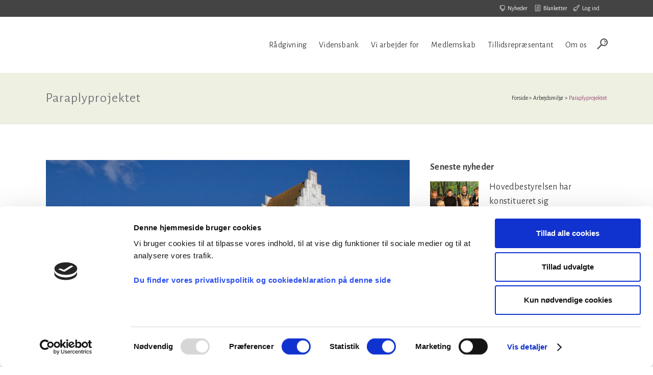

--- FILE ---
content_type: text/html; charset=UTF-8
request_url: https://praesteforening.dk/paraplyprojeket/
body_size: 18071
content:
<!DOCTYPE html>
<html lang="da-DK">
<head>
	<meta charset="UTF-8" />
	
				<meta name="viewport" content="width=device-width,initial-scale=1,user-scalable=no">
		
	<link rel="profile" href="http://gmpg.org/xfn/11" />
	<link rel="pingback" href="https://praesteforening.dk/xmlrpc.php" />

	<script type="text/javascript" data-cookieconsent="ignore">
	window.dataLayer = window.dataLayer || [];

	function gtag() {
		dataLayer.push(arguments);
	}

	gtag("consent", "default", {
		ad_personalization: "denied",
		ad_storage: "denied",
		ad_user_data: "denied",
		analytics_storage: "denied",
		functionality_storage: "denied",
		personalization_storage: "denied",
		security_storage: "granted",
		wait_for_update: 500,
	});
	gtag("set", "ads_data_redaction", true);
	</script>
<script type="text/javascript"
		id="Cookiebot"
		src="https://consent.cookiebot.com/uc.js"
		data-implementation="wp"
		data-cbid="5e1cbd4c-0a0c-4a59-99d1-3ec7c1a5233a"
						data-culture="DA"
				data-blockingmode="auto"
	></script>
<meta name='robots' content='index, follow, max-image-preview:large, max-snippet:-1, max-video-preview:-1' />
	<style>img:is([sizes="auto" i], [sizes^="auto," i]) { contain-intrinsic-size: 3000px 1500px }</style>
	
	<!-- This site is optimized with the Yoast SEO plugin v26.4 - https://yoast.com/wordpress/plugins/seo/ -->
	<title>Paraplyprojektet - Præsteforeningen</title>
<link data-rocket-preload as="style" href="https://fonts.googleapis.com/css?family=Raleway%3A100%2C200%2C300%2C400%2C500%2C600%2C700%2C800%2C900%2C100italic%2C300italic%2C400italic%2C700italic%7CAlegreya%20Sans%3A100%2C200%2C300%2C400%2C500%2C600%2C700%2C800%2C900%2C100italic%2C300italic%2C400italic%2C700italic&#038;subset=latin%2Clatin-ext&#038;display=swap" rel="preload">
<link href="https://fonts.googleapis.com/css?family=Raleway%3A100%2C200%2C300%2C400%2C500%2C600%2C700%2C800%2C900%2C100italic%2C300italic%2C400italic%2C700italic%7CAlegreya%20Sans%3A100%2C200%2C300%2C400%2C500%2C600%2C700%2C800%2C900%2C100italic%2C300italic%2C400italic%2C700italic&#038;subset=latin%2Clatin-ext&#038;display=swap" media="print" onload="this.media=&#039;all&#039;" rel="stylesheet">
<noscript><link rel="stylesheet" href="https://fonts.googleapis.com/css?family=Raleway%3A100%2C200%2C300%2C400%2C500%2C600%2C700%2C800%2C900%2C100italic%2C300italic%2C400italic%2C700italic%7CAlegreya%20Sans%3A100%2C200%2C300%2C400%2C500%2C600%2C700%2C800%2C900%2C100italic%2C300italic%2C400italic%2C700italic&#038;subset=latin%2Clatin-ext&#038;display=swap"></noscript>
	<link rel="canonical" href="https://praesteforening.dk/paraplyprojeket/" />
	<meta property="og:locale" content="da_DK" />
	<meta property="og:type" content="article" />
	<meta property="og:title" content="Paraplyprojektet - Præsteforeningen" />
	<meta property="og:description" content="Så har Kirkeministeriet offentligt gjort Paraplyprojektet. Et flerårigt projekt, som viser, hvordan forskellige metoder til at håndtere trivselsmæssige udfordringer for præster kan gavne arbejdsmiljøet. Evalueringen af indsatserne viser, at blandt andet systematisk uddannelse og opkvalificering inden for psykisk arbejdsmiljø kan være med til at løfte..." />
	<meta property="og:url" content="https://praesteforening.dk/paraplyprojeket/" />
	<meta property="og:site_name" content="Præsteforeningen" />
	<meta property="article:publisher" content="https://www.facebook.com/praesteforening/" />
	<meta property="article:published_time" content="2023-03-07T10:34:12+00:00" />
	<meta property="article:modified_time" content="2023-03-08T09:39:37+00:00" />
	<meta property="og:image" content="https://praesteforening.dk/wp-content/uploads/kirkemini-scaled.jpg" />
	<meta property="og:image:width" content="2560" />
	<meta property="og:image:height" content="1657" />
	<meta property="og:image:type" content="image/jpeg" />
	<meta name="author" content="Simone Jensen" />
	<meta name="twitter:card" content="summary_large_image" />
	<meta name="twitter:label1" content="Skrevet af" />
	<meta name="twitter:data1" content="Simone Jensen" />
	<meta name="twitter:label2" content="Estimeret læsetid" />
	<meta name="twitter:data2" content="1 minut" />
	<script type="application/ld+json" class="yoast-schema-graph">{"@context":"https://schema.org","@graph":[{"@type":"Article","@id":"https://praesteforening.dk/paraplyprojeket/#article","isPartOf":{"@id":"https://praesteforening.dk/paraplyprojeket/"},"author":{"name":"Simone Jensen","@id":"https://praesteforening.dk/#/schema/person/4bbb53563059659f4018a28707f45601"},"headline":"Paraplyprojektet","datePublished":"2023-03-07T10:34:12+00:00","dateModified":"2023-03-08T09:39:37+00:00","mainEntityOfPage":{"@id":"https://praesteforening.dk/paraplyprojeket/"},"wordCount":157,"publisher":{"@id":"https://praesteforening.dk/#organization"},"image":{"@id":"https://praesteforening.dk/paraplyprojeket/#primaryimage"},"thumbnailUrl":"https://praesteforening.dk/wp-content/uploads/kirkemini-scaled.jpg","articleSection":["Arbejdsmiljø"],"inLanguage":"da-DK"},{"@type":"WebPage","@id":"https://praesteforening.dk/paraplyprojeket/","url":"https://praesteforening.dk/paraplyprojeket/","name":"Paraplyprojektet - Præsteforeningen","isPartOf":{"@id":"https://praesteforening.dk/#website"},"primaryImageOfPage":{"@id":"https://praesteforening.dk/paraplyprojeket/#primaryimage"},"image":{"@id":"https://praesteforening.dk/paraplyprojeket/#primaryimage"},"thumbnailUrl":"https://praesteforening.dk/wp-content/uploads/kirkemini-scaled.jpg","datePublished":"2023-03-07T10:34:12+00:00","dateModified":"2023-03-08T09:39:37+00:00","breadcrumb":{"@id":"https://praesteforening.dk/paraplyprojeket/#breadcrumb"},"inLanguage":"da-DK","potentialAction":[{"@type":"ReadAction","target":["https://praesteforening.dk/paraplyprojeket/"]}]},{"@type":"ImageObject","inLanguage":"da-DK","@id":"https://praesteforening.dk/paraplyprojeket/#primaryimage","url":"https://praesteforening.dk/wp-content/uploads/kirkemini-scaled.jpg","contentUrl":"https://praesteforening.dk/wp-content/uploads/kirkemini-scaled.jpg","width":2560,"height":1657},{"@type":"BreadcrumbList","@id":"https://praesteforening.dk/paraplyprojeket/#breadcrumb","itemListElement":[{"@type":"ListItem","position":1,"name":"Hjem","item":"https://praesteforening.dk/"},{"@type":"ListItem","position":2,"name":"Paraplyprojektet"}]},{"@type":"WebSite","@id":"https://praesteforening.dk/#website","url":"https://praesteforening.dk/","name":"Præsteforeningen","description":"","publisher":{"@id":"https://praesteforening.dk/#organization"},"potentialAction":[{"@type":"SearchAction","target":{"@type":"EntryPoint","urlTemplate":"https://praesteforening.dk/?s={search_term_string}"},"query-input":{"@type":"PropertyValueSpecification","valueRequired":true,"valueName":"search_term_string"}}],"inLanguage":"da-DK"},{"@type":"Organization","@id":"https://praesteforening.dk/#organization","name":"Præsteforeningen","url":"https://praesteforening.dk/","logo":{"@type":"ImageObject","inLanguage":"da-DK","@id":"https://praesteforening.dk/#/schema/logo/image/","url":"https://praesteforening.dk/wp-content/uploads/praesteforeningen-logo.png","contentUrl":"https://praesteforening.dk/wp-content/uploads/praesteforeningen-logo.png","width":453,"height":200,"caption":"Præsteforeningen"},"image":{"@id":"https://praesteforening.dk/#/schema/logo/image/"},"sameAs":["https://www.facebook.com/praesteforening/"]},{"@type":"Person","@id":"https://praesteforening.dk/#/schema/person/4bbb53563059659f4018a28707f45601","name":"Simone Jensen","image":{"@type":"ImageObject","inLanguage":"da-DK","@id":"https://praesteforening.dk/#/schema/person/image/","url":"https://secure.gravatar.com/avatar/6837e0d0aeafa505e1284d72bb8b9cbb5f9275b0a6bcbf6a6372b24ed1c20801?s=96&d=mm&r=g","contentUrl":"https://secure.gravatar.com/avatar/6837e0d0aeafa505e1284d72bb8b9cbb5f9275b0a6bcbf6a6372b24ed1c20801?s=96&d=mm&r=g","caption":"Simone Jensen"}}]}</script>
	<!-- / Yoast SEO plugin. -->


<link rel='dns-prefetch' href='//fonts.googleapis.com' />
<link href='https://fonts.gstatic.com' crossorigin rel='preconnect' />
<link rel="alternate" type="application/rss+xml" title="Præsteforeningen &raquo; Feed" href="https://praesteforening.dk/feed/" />
<link rel="alternate" type="application/rss+xml" title="Præsteforeningen &raquo;-kommentar-feed" href="https://praesteforening.dk/kommentar/feed/" />
<link rel='stylesheet' id='shared-counts-css' href='https://praesteforening.dk/wp-content/plugins/shared-counts/assets/css/shared-counts.min.css?ver=1.5.0' type='text/css' media='all' />
<style id='wp-emoji-styles-inline-css' type='text/css'>

	img.wp-smiley, img.emoji {
		display: inline !important;
		border: none !important;
		box-shadow: none !important;
		height: 1em !important;
		width: 1em !important;
		margin: 0 0.07em !important;
		vertical-align: -0.1em !important;
		background: none !important;
		padding: 0 !important;
	}
</style>
<link rel='stylesheet' id='wp-block-library-css' href='https://praesteforening.dk/wp-includes/css/dist/block-library/style.min.css?ver=6.8.3' type='text/css' media='all' />
<style id='classic-theme-styles-inline-css' type='text/css'>
/*! This file is auto-generated */
.wp-block-button__link{color:#fff;background-color:#32373c;border-radius:9999px;box-shadow:none;text-decoration:none;padding:calc(.667em + 2px) calc(1.333em + 2px);font-size:1.125em}.wp-block-file__button{background:#32373c;color:#fff;text-decoration:none}
</style>
<style id='global-styles-inline-css' type='text/css'>
:root{--wp--preset--aspect-ratio--square: 1;--wp--preset--aspect-ratio--4-3: 4/3;--wp--preset--aspect-ratio--3-4: 3/4;--wp--preset--aspect-ratio--3-2: 3/2;--wp--preset--aspect-ratio--2-3: 2/3;--wp--preset--aspect-ratio--16-9: 16/9;--wp--preset--aspect-ratio--9-16: 9/16;--wp--preset--color--black: #000000;--wp--preset--color--cyan-bluish-gray: #abb8c3;--wp--preset--color--white: #ffffff;--wp--preset--color--pale-pink: #f78da7;--wp--preset--color--vivid-red: #cf2e2e;--wp--preset--color--luminous-vivid-orange: #ff6900;--wp--preset--color--luminous-vivid-amber: #fcb900;--wp--preset--color--light-green-cyan: #7bdcb5;--wp--preset--color--vivid-green-cyan: #00d084;--wp--preset--color--pale-cyan-blue: #8ed1fc;--wp--preset--color--vivid-cyan-blue: #0693e3;--wp--preset--color--vivid-purple: #9b51e0;--wp--preset--gradient--vivid-cyan-blue-to-vivid-purple: linear-gradient(135deg,rgba(6,147,227,1) 0%,rgb(155,81,224) 100%);--wp--preset--gradient--light-green-cyan-to-vivid-green-cyan: linear-gradient(135deg,rgb(122,220,180) 0%,rgb(0,208,130) 100%);--wp--preset--gradient--luminous-vivid-amber-to-luminous-vivid-orange: linear-gradient(135deg,rgba(252,185,0,1) 0%,rgba(255,105,0,1) 100%);--wp--preset--gradient--luminous-vivid-orange-to-vivid-red: linear-gradient(135deg,rgba(255,105,0,1) 0%,rgb(207,46,46) 100%);--wp--preset--gradient--very-light-gray-to-cyan-bluish-gray: linear-gradient(135deg,rgb(238,238,238) 0%,rgb(169,184,195) 100%);--wp--preset--gradient--cool-to-warm-spectrum: linear-gradient(135deg,rgb(74,234,220) 0%,rgb(151,120,209) 20%,rgb(207,42,186) 40%,rgb(238,44,130) 60%,rgb(251,105,98) 80%,rgb(254,248,76) 100%);--wp--preset--gradient--blush-light-purple: linear-gradient(135deg,rgb(255,206,236) 0%,rgb(152,150,240) 100%);--wp--preset--gradient--blush-bordeaux: linear-gradient(135deg,rgb(254,205,165) 0%,rgb(254,45,45) 50%,rgb(107,0,62) 100%);--wp--preset--gradient--luminous-dusk: linear-gradient(135deg,rgb(255,203,112) 0%,rgb(199,81,192) 50%,rgb(65,88,208) 100%);--wp--preset--gradient--pale-ocean: linear-gradient(135deg,rgb(255,245,203) 0%,rgb(182,227,212) 50%,rgb(51,167,181) 100%);--wp--preset--gradient--electric-grass: linear-gradient(135deg,rgb(202,248,128) 0%,rgb(113,206,126) 100%);--wp--preset--gradient--midnight: linear-gradient(135deg,rgb(2,3,129) 0%,rgb(40,116,252) 100%);--wp--preset--font-size--small: 13px;--wp--preset--font-size--medium: 20px;--wp--preset--font-size--large: 36px;--wp--preset--font-size--x-large: 42px;--wp--preset--spacing--20: 0.44rem;--wp--preset--spacing--30: 0.67rem;--wp--preset--spacing--40: 1rem;--wp--preset--spacing--50: 1.5rem;--wp--preset--spacing--60: 2.25rem;--wp--preset--spacing--70: 3.38rem;--wp--preset--spacing--80: 5.06rem;--wp--preset--shadow--natural: 6px 6px 9px rgba(0, 0, 0, 0.2);--wp--preset--shadow--deep: 12px 12px 50px rgba(0, 0, 0, 0.4);--wp--preset--shadow--sharp: 6px 6px 0px rgba(0, 0, 0, 0.2);--wp--preset--shadow--outlined: 6px 6px 0px -3px rgba(255, 255, 255, 1), 6px 6px rgba(0, 0, 0, 1);--wp--preset--shadow--crisp: 6px 6px 0px rgba(0, 0, 0, 1);}:where(.is-layout-flex){gap: 0.5em;}:where(.is-layout-grid){gap: 0.5em;}body .is-layout-flex{display: flex;}.is-layout-flex{flex-wrap: wrap;align-items: center;}.is-layout-flex > :is(*, div){margin: 0;}body .is-layout-grid{display: grid;}.is-layout-grid > :is(*, div){margin: 0;}:where(.wp-block-columns.is-layout-flex){gap: 2em;}:where(.wp-block-columns.is-layout-grid){gap: 2em;}:where(.wp-block-post-template.is-layout-flex){gap: 1.25em;}:where(.wp-block-post-template.is-layout-grid){gap: 1.25em;}.has-black-color{color: var(--wp--preset--color--black) !important;}.has-cyan-bluish-gray-color{color: var(--wp--preset--color--cyan-bluish-gray) !important;}.has-white-color{color: var(--wp--preset--color--white) !important;}.has-pale-pink-color{color: var(--wp--preset--color--pale-pink) !important;}.has-vivid-red-color{color: var(--wp--preset--color--vivid-red) !important;}.has-luminous-vivid-orange-color{color: var(--wp--preset--color--luminous-vivid-orange) !important;}.has-luminous-vivid-amber-color{color: var(--wp--preset--color--luminous-vivid-amber) !important;}.has-light-green-cyan-color{color: var(--wp--preset--color--light-green-cyan) !important;}.has-vivid-green-cyan-color{color: var(--wp--preset--color--vivid-green-cyan) !important;}.has-pale-cyan-blue-color{color: var(--wp--preset--color--pale-cyan-blue) !important;}.has-vivid-cyan-blue-color{color: var(--wp--preset--color--vivid-cyan-blue) !important;}.has-vivid-purple-color{color: var(--wp--preset--color--vivid-purple) !important;}.has-black-background-color{background-color: var(--wp--preset--color--black) !important;}.has-cyan-bluish-gray-background-color{background-color: var(--wp--preset--color--cyan-bluish-gray) !important;}.has-white-background-color{background-color: var(--wp--preset--color--white) !important;}.has-pale-pink-background-color{background-color: var(--wp--preset--color--pale-pink) !important;}.has-vivid-red-background-color{background-color: var(--wp--preset--color--vivid-red) !important;}.has-luminous-vivid-orange-background-color{background-color: var(--wp--preset--color--luminous-vivid-orange) !important;}.has-luminous-vivid-amber-background-color{background-color: var(--wp--preset--color--luminous-vivid-amber) !important;}.has-light-green-cyan-background-color{background-color: var(--wp--preset--color--light-green-cyan) !important;}.has-vivid-green-cyan-background-color{background-color: var(--wp--preset--color--vivid-green-cyan) !important;}.has-pale-cyan-blue-background-color{background-color: var(--wp--preset--color--pale-cyan-blue) !important;}.has-vivid-cyan-blue-background-color{background-color: var(--wp--preset--color--vivid-cyan-blue) !important;}.has-vivid-purple-background-color{background-color: var(--wp--preset--color--vivid-purple) !important;}.has-black-border-color{border-color: var(--wp--preset--color--black) !important;}.has-cyan-bluish-gray-border-color{border-color: var(--wp--preset--color--cyan-bluish-gray) !important;}.has-white-border-color{border-color: var(--wp--preset--color--white) !important;}.has-pale-pink-border-color{border-color: var(--wp--preset--color--pale-pink) !important;}.has-vivid-red-border-color{border-color: var(--wp--preset--color--vivid-red) !important;}.has-luminous-vivid-orange-border-color{border-color: var(--wp--preset--color--luminous-vivid-orange) !important;}.has-luminous-vivid-amber-border-color{border-color: var(--wp--preset--color--luminous-vivid-amber) !important;}.has-light-green-cyan-border-color{border-color: var(--wp--preset--color--light-green-cyan) !important;}.has-vivid-green-cyan-border-color{border-color: var(--wp--preset--color--vivid-green-cyan) !important;}.has-pale-cyan-blue-border-color{border-color: var(--wp--preset--color--pale-cyan-blue) !important;}.has-vivid-cyan-blue-border-color{border-color: var(--wp--preset--color--vivid-cyan-blue) !important;}.has-vivid-purple-border-color{border-color: var(--wp--preset--color--vivid-purple) !important;}.has-vivid-cyan-blue-to-vivid-purple-gradient-background{background: var(--wp--preset--gradient--vivid-cyan-blue-to-vivid-purple) !important;}.has-light-green-cyan-to-vivid-green-cyan-gradient-background{background: var(--wp--preset--gradient--light-green-cyan-to-vivid-green-cyan) !important;}.has-luminous-vivid-amber-to-luminous-vivid-orange-gradient-background{background: var(--wp--preset--gradient--luminous-vivid-amber-to-luminous-vivid-orange) !important;}.has-luminous-vivid-orange-to-vivid-red-gradient-background{background: var(--wp--preset--gradient--luminous-vivid-orange-to-vivid-red) !important;}.has-very-light-gray-to-cyan-bluish-gray-gradient-background{background: var(--wp--preset--gradient--very-light-gray-to-cyan-bluish-gray) !important;}.has-cool-to-warm-spectrum-gradient-background{background: var(--wp--preset--gradient--cool-to-warm-spectrum) !important;}.has-blush-light-purple-gradient-background{background: var(--wp--preset--gradient--blush-light-purple) !important;}.has-blush-bordeaux-gradient-background{background: var(--wp--preset--gradient--blush-bordeaux) !important;}.has-luminous-dusk-gradient-background{background: var(--wp--preset--gradient--luminous-dusk) !important;}.has-pale-ocean-gradient-background{background: var(--wp--preset--gradient--pale-ocean) !important;}.has-electric-grass-gradient-background{background: var(--wp--preset--gradient--electric-grass) !important;}.has-midnight-gradient-background{background: var(--wp--preset--gradient--midnight) !important;}.has-small-font-size{font-size: var(--wp--preset--font-size--small) !important;}.has-medium-font-size{font-size: var(--wp--preset--font-size--medium) !important;}.has-large-font-size{font-size: var(--wp--preset--font-size--large) !important;}.has-x-large-font-size{font-size: var(--wp--preset--font-size--x-large) !important;}
:where(.wp-block-post-template.is-layout-flex){gap: 1.25em;}:where(.wp-block-post-template.is-layout-grid){gap: 1.25em;}
:where(.wp-block-columns.is-layout-flex){gap: 2em;}:where(.wp-block-columns.is-layout-grid){gap: 2em;}
:root :where(.wp-block-pullquote){font-size: 1.5em;line-height: 1.6;}
</style>
<link rel='stylesheet' id='mfcf7_zl_button_style-css' href='https://praesteforening.dk/wp-content/plugins/multiline-files-for-contact-form-7/css/style.css?12&#038;ver=6.8.3' type='text/css' media='all' />
<link rel='stylesheet' id='pp-bootstrap-css' href='https://praesteforening.dk/wp-content/plugins/ppress/assets/css/flat-ui/bs/css/bs.css?ver=6.8.3' type='text/css' media='all' />
<link rel='stylesheet' id='pp-flat-ui-css' href='https://praesteforening.dk/wp-content/plugins/ppress/assets/css/flat-ui/css/flat-ui.css?ver=6.8.3' type='text/css' media='all' />
<link rel='stylesheet' id='ppcore-css' href='https://praesteforening.dk/wp-content/plugins/ppress/assets/css/ppcore.css?ver=6.8.3' type='text/css' media='all' />
<link rel='stylesheet' id='wpmu-wpmu-html-3-min-css-css' href='https://praesteforening.dk/wp-content/plugins/membership-pro/lib/wpmu-lib/css/wpmu-html.3.min.css?ver=6.8.3' type='text/css' media='all' />
<link rel='stylesheet' id='ms-styles-css' href='https://praesteforening.dk/wp-content/plugins/membership-pro/app/assets/css/ms-public.min.css?ver=1.1.5' type='text/css' media='all' />
<link rel='stylesheet' id='mediaelement-css' href='https://praesteforening.dk/wp-includes/js/mediaelement/mediaelementplayer-legacy.min.css?ver=4.2.17' type='text/css' media='all' />
<link rel='stylesheet' id='wp-mediaelement-css' href='https://praesteforening.dk/wp-includes/js/mediaelement/wp-mediaelement.min.css?ver=6.8.3' type='text/css' media='all' />
<link rel='stylesheet' id='bridge-default-style-css' href='https://praesteforening.dk/wp-content/themes/bridge/style.css?ver=6.8.3' type='text/css' media='all' />
<link rel='stylesheet' id='bridge-qode-font_awesome-css' href='https://praesteforening.dk/wp-content/themes/bridge/css/font-awesome/css/font-awesome.min.css?ver=6.8.3' type='text/css' media='all' />
<link rel='stylesheet' id='bridge-qode-font_elegant-css' href='https://praesteforening.dk/wp-content/themes/bridge/css/elegant-icons/style.min.css?ver=6.8.3' type='text/css' media='all' />
<link rel='stylesheet' id='bridge-qode-linea_icons-css' href='https://praesteforening.dk/wp-content/themes/bridge/css/linea-icons/style.css?ver=6.8.3' type='text/css' media='all' />
<link rel='stylesheet' id='bridge-qode-dripicons-css' href='https://praesteforening.dk/wp-content/themes/bridge/css/dripicons/dripicons.css?ver=6.8.3' type='text/css' media='all' />
<link rel='stylesheet' id='bridge-qode-kiko-css' href='https://praesteforening.dk/wp-content/themes/bridge/css/kiko/kiko-all.css?ver=6.8.3' type='text/css' media='all' />
<link rel='stylesheet' id='bridge-qode-font_awesome_5-css' href='https://praesteforening.dk/wp-content/themes/bridge/css/font-awesome-5/css/font-awesome-5.min.css?ver=6.8.3' type='text/css' media='all' />
<link rel='stylesheet' id='bridge-stylesheet-css' href='https://praesteforening.dk/wp-content/themes/bridge/css/stylesheet.min.css?ver=6.8.3' type='text/css' media='all' />
<style id='bridge-stylesheet-inline-css' type='text/css'>
   .postid-19315.disabled_footer_top .footer_top_holder, .postid-19315.disabled_footer_bottom .footer_bottom_holder { display: none;}


</style>
<link rel='stylesheet' id='bridge-print-css' href='https://praesteforening.dk/wp-content/themes/bridge/css/print.css?ver=6.8.3' type='text/css' media='all' />
<link rel='stylesheet' id='bridge-style-dynamic-css' href='https://praesteforening.dk/wp-content/themes/bridge/css/style_dynamic.css?ver=1688114404' type='text/css' media='all' />
<link rel='stylesheet' id='bridge-responsive-css' href='https://praesteforening.dk/wp-content/themes/bridge/css/responsive.min.css?ver=6.8.3' type='text/css' media='all' />
<link rel='stylesheet' id='bridge-style-dynamic-responsive-css' href='https://praesteforening.dk/wp-content/themes/bridge/css/style_dynamic_responsive.css?ver=1688114404' type='text/css' media='all' />
<style id='bridge-style-dynamic-responsive-inline-css' type='text/css'>
.blog_holder.blog_large_image article .post_text .post_text_inner {
    border-width: 0px;
    border-style: none;
    padding: 3px 3px 35px;
    border-bottom: 1px solid #ddd;
}
.blog_holder article .post_content_holder {
     padding-bottom: 30px;
}
.call_to_action .column2.button_wrapper .qbutton {
    margin-right: -12px;
}
#mfcf7_zl_add_file { background-color: #8f993e; }
.blog_holder article .post_text .post_text_inner {
    padding: 3px 3px 35px;
    border-bottom: 1px solid #ddd;
}
.blog_holder article .post_more {
    margin: 15px 0 0;
}
.blog_holder article {
    margin: 0 0 25px;
}
.latest_post_holder.boxes > ul > li, .q_counter_holder.boxed_counter {
    background-color: #f4f5eb;
}
.printomatictext:hover {
    text-decoration: none;
    color: #d2d6b2 !important;
}
div.wpcf7-response-output.wpcf7-validation-errors {
    background-color: #A6192E;
}
div.wpcf7-response-output.wpcf7-mail-sent-ok {
    background-color: #8F993E;
}
.filter_holder ul li span {
    padding: 0 15px;
    letter-spacing: 1px;
    text-transform: none;
    font-weight: 400;
}
.q_masonry_blog article .q_masonry_blog_post_text {
    background-color: #f4f5eb;
    border-style: solid;
    border-width: 1px;
    border-color: #e9ebd8;
    border-top-width: 0px;
}

.q_elements_holder.eh-with-shadow{
    box-shadow: -3px 0px 15px 1px rgba(0, 0, 0, 0.1);
}
.qode-accordion-holder .qode-title-holder {
    border: solid 1px #e9ebd8;
}
.qode-accordion-holder .qode-title-holder:last-of-type {
    border-bottom-color: #e9ebd8;
}
.use_row_as_box {
    border-radius: 0;
}

.vc_text_separator.full div {
    font-size: 20px;
    font-weight: 400;
}
.q_icon_with_title .icon_with_title_link {
    margin: 0;
}
.q_icon_with_title .icon_text_inner {
    padding: 0 0 5px 0;
}
.q_icon_with_title .icon_text_inner p {
    margin-bottom: 5px;
}
.q_icon_with_title.center.center .icon_holder {
    margin: 0;
}
.qode-workflow .qode-workflow-item .qode-workflow-item-inner .qode-workflow-text p.text {
    margin-top: 5px;
}
.qode-workflow {
    margin-top: 10px;
    margin-bottom: 10px;
    position: relative;
}

blockquote.with_quote_icon h5 {
    padding: 0 40px 0 40px;
}
h3, h2 {    
padding-top: 15px;
}
.wpb_text_column a {
    color: #994878;
    text-decoration: underline;
}
.wpb_text_column a:hover {
    color: #75787b;
    text-decoration: underline;
}

.blog_holder.masonry article .post_info {
    margin: 0;
}
.comment_holder .comment .text .comment-reply-link, .comment_holder .comment .text .replay {
    font-size: 12px;
    text-transform: none;
    font-weight: 400;
    padding: 0;
}

#respond input[type=text], #respond input[type=email], #respond textarea, .contact_form input[type=text], .contact_form textarea {
        font-family: 'Alegreya Sans', sans-serif;
        font-size: 15px;
}

.qode_search_form .container .qode_icon_in_search {
    margin-top: 3px;
}
.side_menu_button a:last-child{
    top: 4px;
}
.side_menu_button>a.search_button{
    top: -4px;
}

h2 {
    margin: 0 0 10px;
}
p {
    margin-bottom: 20px;
}
.q_list.circle ul>li, .q_list.number ul>li {
    position: relative;
    font-weight: 400;
    font-family: 'Alegreya Sans', sans-serif;
    margin: 0 0 10px;
    padding: 0 0 0 23px;
    color: #444;
}
.ordered ul {
    font-weight: 400;
    font-family: 'Alegreya Sans', sans-serif;
    margin: 0 0 20px;
    padding: 0 0 0 23px;
    color: #444;
}

.q_list.circle ul>li:before {
    background-color: #8F993E;
}
.ordered ol li {
    margin: 0 0 10px;
    padding: 0 0 0 4px;
color: #444;
}

@media only screen and (max-width: 1000px){
.header_top .left {
 display: none;
}}

.header_top .left {
 display: none;
}

@media only screen and (max-width: 576px){
.header_top {
    line-height: 24px;
}}
@media only screen and (max-width: 768px){
.header_top {
    line-height: 24px;
}}
@media only screen and (max-width: 800px){
.header_top {
    line-height: 24px;
}}

@media only screen and (max-width: 576px){
div.item.content_vertical_middle.active {
padding-top:40px !important;
}}
@media only screen and (max-width: 768px){
div.item.content_vertical_middle.active {
padding-top:40px !important;
}}
@media only screen and (max-width: 800px){
div.item.content_vertical_middle.active {
padding-top:3px !important;
}}
</style>
<link rel='stylesheet' id='js_composer_front-css' href='https://praesteforening.dk/wp-content/plugins/js_composer/assets/css/js_composer.min.css?ver=8.7.1' type='text/css' media='all' />

<link rel='stylesheet' id='bridge-core-dashboard-style-css' href='https://praesteforening.dk/wp-content/plugins/bridge-core/modules/core-dashboard/assets/css/core-dashboard.min.css?ver=6.8.3' type='text/css' media='all' />
<link rel='stylesheet' id='bridge-childstyle-css' href='https://praesteforening.dk/wp-content/themes/bridge-child/style.css?ver=6.8.3' type='text/css' media='all' />
<script type="text/javascript" src="https://praesteforening.dk/wp-includes/js/jquery/jquery.min.js?ver=3.7.1" id="jquery-core-js"></script>
<script type="text/javascript" src="https://praesteforening.dk/wp-includes/js/jquery/jquery-migrate.min.js?ver=3.4.1" id="jquery-migrate-js"></script>
<script type="text/javascript" src="https://praesteforening.dk/wp-content/plugins/multiline-files-for-contact-form-7/js/zl-multine-files.js?ver=6.8.3" id="mfcf7_zl_multiline_files_script-js"></script>
<script type="text/javascript" src="https://praesteforening.dk/wp-content/plugins/praeste_plugin/js/jquery-ui.min.js?ver=6.8.3" id="jquery-ui-js"></script>
<script type="text/javascript" src="https://praesteforening.dk/wp-content/plugins/praeste_plugin/js/jquery.multiselect.min.js?ver=6.8.3" id="jquery-multiselect-js"></script>
<script type="text/javascript" src="https://praesteforening.dk/wp-content/plugins/membership-pro/app/assets/js/jquery.m2.validate.min.js?ver=1.1.5" id="jquery-validate-js"></script>
<script type="text/javascript" src="https://praesteforening.dk/wp-content/plugins/membership-pro/app/assets/js/ms-public.min.js?ver=1.1.5" id="ms-public-js"></script>
<script></script><link rel="https://api.w.org/" href="https://praesteforening.dk/wp-json/" /><link rel="alternate" title="JSON" type="application/json" href="https://praesteforening.dk/wp-json/wp/v2/posts/19315" /><link rel="EditURI" type="application/rsd+xml" title="RSD" href="https://praesteforening.dk/xmlrpc.php?rsd" />
<meta name="generator" content="WordPress 6.8.3" />
<link rel='shortlink' href='https://praesteforening.dk/?p=19315' />
<link rel="alternate" title="oEmbed (JSON)" type="application/json+oembed" href="https://praesteforening.dk/wp-json/oembed/1.0/embed?url=https%3A%2F%2Fpraesteforening.dk%2Fparaplyprojeket%2F" />
<link rel="alternate" title="oEmbed (XML)" type="text/xml+oembed" href="https://praesteforening.dk/wp-json/oembed/1.0/embed?url=https%3A%2F%2Fpraesteforening.dk%2Fparaplyprojeket%2F&#038;format=xml" />
<style type="text/css">.recentcomments a{display:inline !important;padding:0 !important;margin:0 !important;}</style>		<style type="text/css">
		#wpadminbar .ms-test-memberships{
			color:#f0f0f0;
			background-color: #0073aa;
			font-size: 10px !important;
		}
		</style>
		<meta name="generator" content="Powered by WPBakery Page Builder - drag and drop page builder for WordPress."/>
<link rel="icon" href="https://praesteforening.dk/wp-content/uploads/cropped-favicon-32x32.png" sizes="32x32" />
<link rel="icon" href="https://praesteforening.dk/wp-content/uploads/cropped-favicon-192x192.png" sizes="192x192" />
<link rel="apple-touch-icon" href="https://praesteforening.dk/wp-content/uploads/cropped-favicon-180x180.png" />
<meta name="msapplication-TileImage" content="https://praesteforening.dk/wp-content/uploads/cropped-favicon-270x270.png" />
<noscript><style> .wpb_animate_when_almost_visible { opacity: 1; }</style></noscript><meta name="generator" content="WP Rocket 3.20.1.2" data-wpr-features="wpr_desktop" /></head>

<body class="wp-singular post-template-default single single-post postid-19315 single-format-standard wp-theme-bridge wp-child-theme-bridge-child bridge-core-3.3.4.5 ms-guest ms-0  qode_grid_1300 qode-smooth-scroll-enabled qode-child-theme-ver-1.0.0 qode-theme-ver-30.8.8.5 qode-theme-bridge qode_header_in_grid wpb-js-composer js-comp-ver-8.7.1 vc_responsive" itemscope itemtype="http://schema.org/WebPage">




<div data-rocket-location-hash="46b5ec384d1573651fcf9e2729907712" class="wrapper">
	<div data-rocket-location-hash="09f360d2f233103e1c4ecf3ea77a2d76" class="wrapper_inner">

    
		<!-- Google Analytics start -->
				<!-- Google Analytics end -->

		
	<header data-rocket-location-hash="b32b695dc376aae0a636e3ce4b7557b4" class=" has_top scroll_top  fixed scrolled_not_transparent page_header">
	<div class="header_inner clearfix">
		<form role="search" id="searchform" action="https://praesteforening.dk/" class="qode_search_form" method="get">
        <div class="container">
        <div class="container_inner clearfix">
            
            <i class="qodef-icon-dripicons dripicon dripicons-search qode_icon_in_search" ></i>            <input type="text" placeholder="Søg" name="s" class="qode_search_field" autocomplete="off" />
            <input type="submit" value="Søg" />

            <div class="qode_search_close">
                <a href="#">
                    <i class="qodef-icon-dripicons dripicon dripicons-cross qode_icon_in_search" ></i>                </a>
            </div>
                    </div>
    </div>
</form>
		<div class="header_top_bottom_holder">
				<div class="header_top clearfix" style='background-color:rgba(68, 68, 68, 1);' >
				<div class="container">
			<div class="container_inner clearfix">
														<div class="left">
						<div class="inner">
													</div>
					</div>
					<div class="right">
						<div class="inner">
							<div class="header-widget widget_text header-right-widget">			<div class="textwidget"><p style="margin-bottom: 0;"><a href="https://praesteforening.dk/nyheder/" target="_self"><span data-type="normal"  class="qode_icon_shortcode  q_font_awsome_icon fa-lg  " style="margin: 0px 5px 0px 12px; "><span aria-hidden="true" class="qode_icon_font_elegant icon_globe qode_icon_element" style="color: #f3f3f3;" ></span></span>Nyheder</a> <a href="https://praesteforening.dk/blanketter/" target="_self"><span data-type="normal"  class="qode_icon_shortcode  q_font_awsome_icon fa-lg  " style="margin: 0px 5px 0px 12px; "><span aria-hidden="true" class="qode_icon_font_elegant icon_document_alt qode_icon_element" style="color: #f3f3f3;" ></span></span>Blanketter</a><a href="https://praesteforening.dk/log-ind/" target="_self"><span data-type="normal"  class="qode_icon_shortcode  q_font_awsome_icon fa-lg  " style="margin: 0px 5px 0px 12px; "><span aria-hidden="true" class="qode_icon_font_elegant icon_key_alt qode_icon_element" style="color: #f3f3f3;" ></span></span>Log ind</a></p>
</div>
		</div>						</div>
					</div>
													</div>
		</div>
		</div>

			<div class="header_bottom clearfix" style=' background-color:rgba(255, 255, 255, 1);' >
								<div class="container">
					<div class="container_inner clearfix">
																				<div class="header_inner_left">
																	<div class="mobile_menu_button">
		<span>
			<i class="qode_icon_font_awesome fa fa-bars " ></i>		</span>
	</div>
								<div class="logo_wrapper" >
	<div class="q_logo">
		<a itemprop="url" href="https://praesteforening.dk/" >
             <img itemprop="image" class="normal" src="https://praesteforening.dk/wp-content/uploads/praesteforeningen-logo.png" alt="Logo"> 			 <img itemprop="image" class="light" src="https://praesteforening.dk/wp-content/uploads/praesteforeningen-logo.png" alt="Logo"/> 			 <img itemprop="image" class="dark" src="https://praesteforening.dk/wp-content/uploads/praesteforeningen-logo.png" alt="Logo"/> 			 <img itemprop="image" class="sticky" src="https://praesteforening.dk/wp-content/uploads/praesteforeningen-logo.png" alt="Logo"/> 			 <img itemprop="image" class="mobile" src="https://praesteforening.dk/wp-content/uploads/praesteforeningen-logo.png" alt="Logo"/> 					</a>
	</div>
	</div>															</div>
															<div class="header_inner_right">
									<div class="side_menu_button_wrapper right">
																														<div class="side_menu_button">
												<a class="search_button search_slides_from_window_top normal" href="javascript:void(0)">
		<i class="qodef-icon-dripicons dripicon dripicons-search " ></i>	</a>

																							
										</div>
									</div>
								</div>
							
							
							<nav class="main_menu drop_down right">
								<ul id="menu-hovedmenu" class=""><li id="nav-menu-item-652" class="menu-item menu-item-type-post_type menu-item-object-page menu-item-has-children  has_sub narrow"><a href="https://praesteforening.dk/raadgivning/" class=" no_link" style="cursor: default;" onclick="JavaScript: return false;"><i class="menu_icon blank fa"></i><span>Rådgivning</span><span class="plus"></span></a>
<div class="second"><div class="inner"><ul>
	<li id="nav-menu-item-1246" class="menu-item menu-item-type-post_type menu-item-object-page "><a href="https://praesteforening.dk/raadgivning/" class=""><i class="menu_icon blank fa"></i><span>Rådgivning</span><span class="plus"></span></a></li>
	<li id="nav-menu-item-654" class="menu-item menu-item-type-post_type menu-item-object-page menu-item-has-children sub"><a href="https://praesteforening.dk/raadgivning/ansaettelsesforhold/" class=""><i class="menu_icon blank fa"></i><span>Ansættelsesforhold</span><span class="plus"></span><i class="q_menu_arrow fa fa-angle-right"></i></a>
	<ul>
		<li id="nav-menu-item-175" class="menu-item menu-item-type-post_type menu-item-object-page "><a href="https://praesteforening.dk/raadgivning/ansaettelsesforhold/barsel/" class=""><i class="menu_icon blank fa"></i><span>Barsel</span><span class="plus"></span></a></li>
		<li id="nav-menu-item-1120" class="menu-item menu-item-type-post_type menu-item-object-page "><a href="https://praesteforening.dk/raadgivning/ansaettelsesforhold/ferie-og-fridage/" class=""><i class="menu_icon blank fa"></i><span>Ferie og fridage</span><span class="plus"></span></a></li>
		<li id="nav-menu-item-3884" class="menu-item menu-item-type-post_type menu-item-object-page "><a href="https://praesteforening.dk/raadgivning/ansaettelsesforhold/sygdom/" class=""><i class="menu_icon blank fa"></i><span>Sygdom</span><span class="plus"></span></a></li>
		<li id="nav-menu-item-176" class="menu-item menu-item-type-post_type menu-item-object-page "><a href="https://praesteforening.dk/raadgivning/ansaettelsesforhold/omsorgsdage-og-boerns-sygdom/" class=""><i class="menu_icon blank fa"></i><span>Omsorgsdage og børns sygdom</span><span class="plus"></span></a></li>
		<li id="nav-menu-item-5063" class="menu-item menu-item-type-post_type menu-item-object-page "><a href="https://praesteforening.dk/raadgivning/ansaettelsesforhold/gruppeliv/" class=""><i class="menu_icon blank fa"></i><span>Gruppeliv</span><span class="plus"></span></a></li>
		<li id="nav-menu-item-1579" class="menu-item menu-item-type-post_type menu-item-object-page "><a href="https://praesteforening.dk/raadgivning/ansaettelsesforhold/kompetenceudvikling/" class=""><i class="menu_icon blank fa"></i><span>Kompetenceudvikling</span><span class="plus"></span></a></li>
		<li id="nav-menu-item-177" class="menu-item menu-item-type-post_type menu-item-object-page "><a href="https://praesteforening.dk/raadgivning/ansaettelsesforhold/seniorliv/" class=""><i class="menu_icon blank fa"></i><span>Seniorliv</span><span class="plus"></span></a></li>
		<li id="nav-menu-item-614" class="menu-item menu-item-type-post_type menu-item-object-page "><a href="https://praesteforening.dk/raadgivning/ansaettelsesforhold/jubilaeum/" class=""><i class="menu_icon blank fa"></i><span>Jubilæum</span><span class="plus"></span></a></li>
		<li id="nav-menu-item-613" class="menu-item menu-item-type-post_type menu-item-object-page "><a href="https://praesteforening.dk/raadgivning/ansaettelsesforhold/opsigelse/" class=""><i class="menu_icon blank fa"></i><span>Opsigelse</span><span class="plus"></span></a></li>
		<li id="nav-menu-item-1568" class="menu-item menu-item-type-post_type menu-item-object-page "><a href="https://praesteforening.dk/raadgivning/ansaettelsesforhold/skat/" class=""><i class="menu_icon blank fa"></i><span>Skat</span><span class="plus"></span></a></li>
		<li id="nav-menu-item-1556" class="menu-item menu-item-type-post_type menu-item-object-page "><a href="https://praesteforening.dk/raadgivning/ansaettelsesforhold/koersel-og-tjenesterejser/" class=""><i class="menu_icon blank fa"></i><span>Kørsel og tjenesterejser</span><span class="plus"></span></a></li>
		<li id="nav-menu-item-1433" class="menu-item menu-item-type-post_type menu-item-object-page "><a href="https://praesteforening.dk/raadgivning/sekretaerhjaelp-for-praester/" class=""><i class="menu_icon blank fa"></i><span>Sekretærhjælp for præster</span><span class="plus"></span></a></li>
		<li id="nav-menu-item-1544" class="menu-item menu-item-type-post_type menu-item-object-page "><a href="https://praesteforening.dk/raadgivning/ansaettelsesforhold/tjenestedragt/" class=""><i class="menu_icon blank fa"></i><span>Tjenestedragt</span><span class="plus"></span></a></li>
		<li id="nav-menu-item-9928" class="menu-item menu-item-type-post_type menu-item-object-page "><a href="https://praesteforening.dk/raadgivning/ansaettelsesforhold/studieorlov/" class=""><i class="menu_icon blank fa"></i><span>Studieorlov</span><span class="plus"></span></a></li>
	</ul>
</li>
	<li id="nav-menu-item-168" class="menu-item menu-item-type-post_type menu-item-object-page "><a href="https://praesteforening.dk/raadgivning/arbejdsmiljoe/" class=""><i class="menu_icon blank fa"></i><span>Arbejdsmiljø</span><span class="plus"></span></a></li>
	<li id="nav-menu-item-169" class="menu-item menu-item-type-post_type menu-item-object-page menu-item-has-children sub"><a href="https://praesteforening.dk/raadgivning/ledighed/" class=""><i class="menu_icon blank fa"></i><span>Ledighed</span><span class="plus"></span><i class="q_menu_arrow fa fa-angle-right"></i></a>
	<ul>
		<li id="nav-menu-item-642" class="menu-item menu-item-type-post_type menu-item-object-page "><a href="https://praesteforening.dk/raadgivning/ledighed/dagpenge/" class=""><i class="menu_icon blank fa"></i><span>Dagpenge</span><span class="plus"></span></a></li>
		<li id="nav-menu-item-671" class="menu-item menu-item-type-post_type menu-item-object-page "><a href="https://praesteforening.dk/raadgivning/ledighed/jobsoegning/" class=""><i class="menu_icon blank fa"></i><span>Jobsøgning</span><span class="plus"></span></a></li>
	</ul>
</li>
	<li id="nav-menu-item-170" class="menu-item menu-item-type-post_type menu-item-object-page "><a href="https://praesteforening.dk/raadgivning/loen/" class=""><i class="menu_icon blank fa"></i><span>Løn</span><span class="plus"></span></a></li>
	<li id="nav-menu-item-171" class="menu-item menu-item-type-post_type menu-item-object-page menu-item-has-children sub"><a href="https://praesteforening.dk/raadgivning/pension-og-efterloen/" class=""><i class="menu_icon blank fa"></i><span>Pension og efterløn</span><span class="plus"></span><i class="q_menu_arrow fa fa-angle-right"></i></a>
	<ul>
		<li id="nav-menu-item-1782" class="menu-item menu-item-type-post_type menu-item-object-page "><a href="https://praesteforening.dk/raadgivning/pension-og-efterloen/tjenestemandspension/" class=""><i class="menu_icon blank fa"></i><span>Tjenestemandspension</span><span class="plus"></span></a></li>
		<li id="nav-menu-item-1783" class="menu-item menu-item-type-post_type menu-item-object-page "><a href="https://praesteforening.dk/raadgivning/pension-og-efterloen/overenskomstpension/" class=""><i class="menu_icon blank fa"></i><span>Overenskomstpension</span><span class="plus"></span></a></li>
		<li id="nav-menu-item-1781" class="menu-item menu-item-type-post_type menu-item-object-page "><a href="https://praesteforening.dk/raadgivning/pension-og-efterloen/folkepension/" class=""><i class="menu_icon blank fa"></i><span>Folkepension</span><span class="plus"></span></a></li>
	</ul>
</li>
	<li id="nav-menu-item-172" class="menu-item menu-item-type-post_type menu-item-object-page menu-item-has-children sub"><a href="https://praesteforening.dk/raadgivning/praestens-saerlige-vilkaar/" class=""><i class="menu_icon blank fa"></i><span>Præstens særlige vilkår</span><span class="plus"></span><i class="q_menu_arrow fa fa-angle-right"></i></a>
	<ul>
		<li id="nav-menu-item-720" class="menu-item menu-item-type-post_type menu-item-object-page "><a href="https://praesteforening.dk/raadgivning/praestens-saerlige-vilkaar/praesten-som-leder/" class=""><i class="menu_icon blank fa"></i><span>Præsten som leder</span><span class="plus"></span></a></li>
		<li id="nav-menu-item-734" class="menu-item menu-item-type-post_type menu-item-object-page "><a href="https://praesteforening.dk/raadgivning/praestens-saerlige-vilkaar/konfirmandundervisning/" class=""><i class="menu_icon blank fa"></i><span>Konfirmandundervisning</span><span class="plus"></span></a></li>
		<li id="nav-menu-item-753" class="menu-item menu-item-type-post_type menu-item-object-page "><a href="https://praesteforening.dk/raadgivning/praestens-saerlige-vilkaar/regler-og-regulativer/" class=""><i class="menu_icon blank fa"></i><span>Regler og regulativer</span><span class="plus"></span></a></li>
		<li id="nav-menu-item-769" class="menu-item menu-item-type-post_type menu-item-object-page "><a href="https://praesteforening.dk/raadgivning/praestens-saerlige-vilkaar/kontaktes-du-af-pressen/" class=""><i class="menu_icon blank fa"></i><span>Kontaktes du af pressen?</span><span class="plus"></span></a></li>
		<li id="nav-menu-item-3895" class="menu-item menu-item-type-post_type menu-item-object-page "><a href="https://praesteforening.dk/raadgivning/praestens-saerlige-vilkaar/ophavsret/" class=""><i class="menu_icon blank fa"></i><span>Ophavsret</span><span class="plus"></span></a></li>
		<li id="nav-menu-item-7417" class="menu-item menu-item-type-post_type menu-item-object-page "><a href="https://praesteforening.dk/raadgivning/praestens-saerlige-vilkaar/tjenstlig-samtale/" class=""><i class="menu_icon blank fa"></i><span>Tjenstlig samtale</span><span class="plus"></span></a></li>
		<li id="nav-menu-item-8172" class="menu-item menu-item-type-post_type menu-item-object-page "><a href="https://praesteforening.dk/raadgivning/praestens-saerlige-vilkaar/vaerd-at-vide-foer-ansaettelse-som-praest-eller-provst/" class=""><i class="menu_icon blank fa"></i><span>Værd at vide før ansættelse</span><span class="plus"></span></a></li>
		<li id="nav-menu-item-10924" class="menu-item menu-item-type-post_type menu-item-object-page "><a href="https://praesteforening.dk/raadgivning/praestens-saerlige-vilkaar/funktionspraestevejledning/" class=""><i class="menu_icon blank fa"></i><span>Funktionspræstevejledning</span><span class="plus"></span></a></li>
	</ul>
</li>
	<li id="nav-menu-item-173" class="menu-item menu-item-type-post_type menu-item-object-page "><a href="https://praesteforening.dk/?page_id=159" class=""><i class="menu_icon blank fa"></i><span>Studerende</span><span class="plus"></span></a></li>
	<li id="nav-menu-item-174" class="menu-item menu-item-type-post_type menu-item-object-page menu-item-has-children sub"><a href="https://praesteforening.dk/raadgivning/tjenestebolig-og-kontor/" class=""><i class="menu_icon blank fa"></i><span>Tjenestebolig og kontor</span><span class="plus"></span><i class="q_menu_arrow fa fa-angle-right"></i></a>
	<ul>
		<li id="nav-menu-item-1671" class="menu-item menu-item-type-post_type menu-item-object-page "><a href="https://praesteforening.dk/raadgivning/tjenestebolig-og-kontor/boligen/" class=""><i class="menu_icon blank fa"></i><span>Boligen</span><span class="plus"></span></a></li>
		<li id="nav-menu-item-11317" class="menu-item menu-item-type-post_type menu-item-object-page "><a href="https://praesteforening.dk/raadgivning/tjenestebolig-og-kontor/praesteforeningens-boligvurderingsmaend/" class=""><i class="menu_icon blank fa"></i><span>Præsteforeningens boligvurderingsmænd</span><span class="plus"></span></a></li>
		<li id="nav-menu-item-1670" class="menu-item menu-item-type-post_type menu-item-object-page "><a href="https://praesteforening.dk/raadgivning/tjenestebolig-og-kontor/udgifter-til-tjenestebolig/" class=""><i class="menu_icon blank fa"></i><span>Udgifter til tjenestebolig</span><span class="plus"></span></a></li>
		<li id="nav-menu-item-1669" class="menu-item menu-item-type-post_type menu-item-object-page "><a href="https://praesteforening.dk/raadgivning/tjenestebolig-og-kontor/flytning/" class=""><i class="menu_icon blank fa"></i><span>Flytning</span><span class="plus"></span></a></li>
		<li id="nav-menu-item-1668" class="menu-item menu-item-type-post_type menu-item-object-page "><a href="https://praesteforening.dk/raadgivning/tjenestebolig-og-kontor/telefon-og-skat-af-fri-telefon/" class=""><i class="menu_icon blank fa"></i><span>Telefon og skat af fri telefon</span><span class="plus"></span></a></li>
	</ul>
</li>
	<li id="nav-menu-item-3009" class="menu-item menu-item-type-post_type menu-item-object-page "><a href="https://praesteforening.dk/raadgivning/spoergsmaal-og-svar/" class=""><i class="menu_icon blank fa"></i><span>Spørgsmål og svar</span><span class="plus"></span></a></li>
	<li id="nav-menu-item-26183" class="menu-item menu-item-type-post_type menu-item-object-page menu-item-has-children sub"><a href="https://praesteforening.dk/raadgivning/praesteforeningens-tjeklister/" class=""><i class="menu_icon blank fa"></i><span>Præsteforeningens tjeklister</span><span class="plus"></span><i class="q_menu_arrow fa fa-angle-right"></i></a>
	<ul>
		<li id="nav-menu-item-26257" class="menu-item menu-item-type-post_type menu-item-object-page "><a href="https://praesteforening.dk/ansat-som-emeritus/" class=""><i class="menu_icon blank fa"></i><span>Ansat som emeritus</span><span class="plus"></span></a></li>
		<li id="nav-menu-item-26345" class="menu-item menu-item-type-post_type menu-item-object-page "><a href="https://praesteforening.dk/inden-pensionen/" class=""><i class="menu_icon blank fa"></i><span>Inden pensionen</span><span class="plus"></span></a></li>
		<li id="nav-menu-item-26235" class="menu-item menu-item-type-post_type menu-item-object-page "><a href="https://praesteforening.dk/nyansat/" class=""><i class="menu_icon blank fa"></i><span>Nyansat</span><span class="plus"></span></a></li>
		<li id="nav-menu-item-26184" class="menu-item menu-item-type-post_type menu-item-object-page "><a href="https://praesteforening.dk/raadgivning/praesteforeningens-tjeklister/stillingsskift/" class=""><i class="menu_icon blank fa"></i><span>Stillingsskift</span><span class="plus"></span></a></li>
		<li id="nav-menu-item-26234" class="menu-item menu-item-type-post_type menu-item-object-page "><a href="https://praesteforening.dk/sygemeldt/" class=""><i class="menu_icon blank fa"></i><span>Sygemeldt</span><span class="plus"></span></a></li>
		<li id="nav-menu-item-26233" class="menu-item menu-item-type-post_type menu-item-object-page "><a href="https://praesteforening.dk/tjenestebolig/" class=""><i class="menu_icon blank fa"></i><span>Tjenestebolig</span><span class="plus"></span></a></li>
		<li id="nav-menu-item-26232" class="menu-item menu-item-type-post_type menu-item-object-page "><a href="https://praesteforening.dk/vikar/" class=""><i class="menu_icon blank fa"></i><span>Vikar</span><span class="plus"></span></a></li>
	</ul>
</li>
</ul></div></div>
</li>
<li id="nav-menu-item-1071" class="menu-item menu-item-type-post_type menu-item-object-page menu-item-has-children  has_sub narrow"><a href="https://praesteforening.dk/vidensbank/" class=" no_link" style="cursor: default;" onclick="JavaScript: return false;"><i class="menu_icon blank fa"></i><span>Vidensbank</span><span class="plus"></span></a>
<div class="second"><div class="inner"><ul>
	<li id="nav-menu-item-1247" class="menu-item menu-item-type-post_type menu-item-object-page "><a href="https://praesteforening.dk/vidensbank/" class=""><i class="menu_icon blank fa"></i><span>Vidensbank</span><span class="plus"></span></a></li>
	<li id="nav-menu-item-804" class="menu-item menu-item-type-post_type menu-item-object-page "><a href="https://praesteforening.dk/vidensbank/praesteforeningens-blad/" class=""><i class="menu_icon blank fa"></i><span>Præsteforeningens Blad – Præsten</span><span class="plus"></span></a></li>
	<li id="nav-menu-item-1179" class="menu-item menu-item-type-post_type menu-item-object-page "><a href="https://praesteforening.dk/vidensbank/teologiske-ressourcer/" class=""><i class="menu_icon blank fa"></i><span>Teologiske ressourcer</span><span class="plus"></span></a></li>
</ul></div></div>
</li>
<li id="nav-menu-item-63" class="menu-item menu-item-type-post_type menu-item-object-page menu-item-has-children  has_sub narrow"><a href="https://praesteforening.dk/vi-arbejder-for/" class=" no_link" style="cursor: default;" onclick="JavaScript: return false;"><i class="menu_icon blank fa"></i><span>Vi arbejder for</span><span class="plus"></span></a>
<div class="second"><div class="inner"><ul>
	<li id="nav-menu-item-3738" class="menu-item menu-item-type-post_type menu-item-object-page "><a href="https://praesteforening.dk/vi-arbejder-for/" class=""><i class="menu_icon blank fa"></i><span>Vi arbejder for</span><span class="plus"></span></a></li>
	<li id="nav-menu-item-3770" class="menu-item menu-item-type-post_type menu-item-object-page "><a href="https://praesteforening.dk/vi-arbejder-for/hoeringssvar/" class=""><i class="menu_icon blank fa"></i><span>Høringssvar</span><span class="plus"></span></a></li>
	<li id="nav-menu-item-3737" class="menu-item menu-item-type-post_type menu-item-object-page "><a href="https://praesteforening.dk/vi-arbejder-for/hovedbestyrelsens-udvalg-og-politikker/" class=""><i class="menu_icon blank fa"></i><span>Hovedbestyrelsens udvalg og politikker</span><span class="plus"></span></a></li>
</ul></div></div>
</li>
<li id="nav-menu-item-1248" class="menu-item menu-item-type-post_type menu-item-object-page menu-item-has-children  has_sub narrow"><a href="https://praesteforening.dk/medlemskab/" class=" no_link" style="cursor: default;" onclick="JavaScript: return false;"><i class="menu_icon blank fa"></i><span>Medlemskab</span><span class="plus"></span></a>
<div class="second"><div class="inner"><ul>
	<li id="nav-menu-item-62" class="menu-item menu-item-type-post_type menu-item-object-page menu-item-has-children sub"><a href="https://praesteforening.dk/medlemskab/" class=""><i class="menu_icon blank fa"></i><span>Medlemskab</span><span class="plus"></span><i class="q_menu_arrow fa fa-angle-right"></i></a>
	<ul>
		<li id="nav-menu-item-9343" class="menu-item menu-item-type-post_type menu-item-object-page "><a href="https://praesteforening.dk/medlemskab/kontingent-2026/" class=""><i class="menu_icon blank fa"></i><span>Kontingent 2026</span><span class="plus"></span></a></li>
		<li id="nav-menu-item-9342" class="menu-item menu-item-type-post_type menu-item-object-page "><a href="https://praesteforening.dk/medlemskab/udmeldelse/" class=""><i class="menu_icon blank fa"></i><span>Udmeldelse</span><span class="plus"></span></a></li>
	</ul>
</li>
	<li id="nav-menu-item-1178" class="menu-item menu-item-type-post_type menu-item-object-page "><a href="https://praesteforening.dk/medlemskab/bliv-medlem/" class=""><i class="menu_icon blank fa"></i><span>Bliv medlem</span><span class="plus"></span></a></li>
	<li id="nav-menu-item-1199" class="menu-item menu-item-type-post_type menu-item-object-page "><a href="https://praesteforening.dk/medlemskab/medlemsfordele/" class=""><i class="menu_icon blank fa"></i><span>Medlemsfordele</span><span class="plus"></span></a></li>
	<li id="nav-menu-item-18558" class="menu-item menu-item-type-post_type menu-item-object-page "><a href="https://praesteforening.dk/adresseaendring/" class=""><i class="menu_icon blank fa"></i><span>Adresseændring</span><span class="plus"></span></a></li>
</ul></div></div>
</li>
<li id="nav-menu-item-1249" class="menu-item menu-item-type-post_type menu-item-object-page menu-item-has-children  has_sub narrow"><a href="https://praesteforening.dk/tillidsrepraesentant/" class=" no_link" style="cursor: default;" onclick="JavaScript: return false;"><i class="menu_icon blank fa"></i><span>Tillidsrepræsentant</span><span class="plus"></span></a>
<div class="second"><div class="inner"><ul>
	<li id="nav-menu-item-647" class="menu-item menu-item-type-post_type menu-item-object-page "><a href="https://praesteforening.dk/tillidsrepraesentant/" class=""><i class="menu_icon blank fa"></i><span>Tillidsrepræsentant</span><span class="plus"></span></a></li>
</ul></div></div>
</li>
<li id="nav-menu-item-996" class="menu-item menu-item-type-post_type menu-item-object-page menu-item-has-children  has_sub narrow"><a href="https://praesteforening.dk/om-os/" class=" no_link" style="cursor: default;" onclick="JavaScript: return false;"><i class="menu_icon blank fa"></i><span>Om os</span><span class="plus"></span></a>
<div class="second"><div class="inner"><ul>
	<li id="nav-menu-item-1304" class="menu-item menu-item-type-post_type menu-item-object-page "><a href="https://praesteforening.dk/om-os/" class=""><i class="menu_icon blank fa"></i><span>Om os</span><span class="plus"></span></a></li>
	<li id="nav-menu-item-1303" class="menu-item menu-item-type-post_type menu-item-object-page "><a href="https://praesteforening.dk/om-os/formand-og-hovedbestyrelse/" class=""><i class="menu_icon blank fa"></i><span>Formand og hovedbestyrelse</span><span class="plus"></span></a></li>
	<li id="nav-menu-item-1313" class="menu-item menu-item-type-post_type menu-item-object-page "><a href="https://praesteforening.dk/om-os/sekretariatet/" class=""><i class="menu_icon blank fa"></i><span>Sekretariatet</span><span class="plus"></span></a></li>
	<li id="nav-menu-item-1454" class="menu-item menu-item-type-post_type menu-item-object-page "><a href="https://praesteforening.dk/om-os/tillids-og-arbejdsmiljoerepraesentanter/" class=""><i class="menu_icon blank fa"></i><span>Tillids- og arbejdsmiljørepræsentanter</span><span class="plus"></span></a></li>
	<li id="nav-menu-item-3950" class="menu-item menu-item-type-post_type menu-item-object-page "><a href="https://praesteforening.dk/om-os/medlemsmoeder-i-praesteforeningen/" class=""><i class="menu_icon blank fa"></i><span>Medlemsmøder</span><span class="plus"></span></a></li>
	<li id="nav-menu-item-1493" class="menu-item menu-item-type-post_type menu-item-object-page "><a href="https://praesteforening.dk/om-os/raad-og-udvalg/" class=""><i class="menu_icon blank fa"></i><span>Råd og udvalg</span><span class="plus"></span></a></li>
	<li id="nav-menu-item-3992" class="menu-item menu-item-type-post_type menu-item-object-page "><a href="https://praesteforening.dk/om-os/delforeninger-og-interessegrupper/" class=""><i class="menu_icon blank fa"></i><span>Delforeninger og interessegrupper</span><span class="plus"></span></a></li>
	<li id="nav-menu-item-1477" class="menu-item menu-item-type-post_type menu-item-object-page "><a href="https://praesteforening.dk/om-os/formelle-dokumenter/" class=""><i class="menu_icon blank fa"></i><span>Formelle dokumenter</span><span class="plus"></span></a></li>
	<li id="nav-menu-item-1453" class="menu-item menu-item-type-post_type menu-item-object-page "><a href="https://praesteforening.dk/om-os/danmarks-gejstlige-brandsocietet/" class=""><i class="menu_icon blank fa"></i><span>Danmarks gejstlige Brandsocietet</span><span class="plus"></span></a></li>
	<li id="nav-menu-item-3440" class="menu-item menu-item-type-post_type menu-item-object-page "><a href="https://praesteforening.dk/om-os/privatlivspolitik/" class=""><i class="menu_icon blank fa"></i><span>Privatlivspolitik</span><span class="plus"></span></a></li>
	<li id="nav-menu-item-17399" class="menu-item menu-item-type-post_type menu-item-object-page "><a href="https://praesteforening.dk/om-os/repraesentantskabsmoede-2026/" class=""><i class="menu_icon blank fa"></i><span>Repræsentantskabsmøde 2026</span><span class="plus"></span></a></li>
</ul></div></div>
</li>
</ul>							</nav>
														<nav class="mobile_menu">
	<ul id="menu-hovedmenu-1" class=""><li id="mobile-menu-item-652" class="menu-item menu-item-type-post_type menu-item-object-page menu-item-has-children  has_sub"><h3><span>Rådgivning</span></h3><span class="mobile_arrow"><i class="fa fa-angle-right"></i><i class="fa fa-angle-down"></i></span>
<ul class="sub_menu">
	<li id="mobile-menu-item-1246" class="menu-item menu-item-type-post_type menu-item-object-page "><a href="https://praesteforening.dk/raadgivning/" class=""><span>Rådgivning</span></a><span class="mobile_arrow"><i class="fa fa-angle-right"></i><i class="fa fa-angle-down"></i></span></li>
	<li id="mobile-menu-item-654" class="menu-item menu-item-type-post_type menu-item-object-page menu-item-has-children  has_sub"><a href="https://praesteforening.dk/raadgivning/ansaettelsesforhold/" class=""><span>Ansættelsesforhold</span></a><span class="mobile_arrow"><i class="fa fa-angle-right"></i><i class="fa fa-angle-down"></i></span>
	<ul class="sub_menu">
		<li id="mobile-menu-item-175" class="menu-item menu-item-type-post_type menu-item-object-page "><a href="https://praesteforening.dk/raadgivning/ansaettelsesforhold/barsel/" class=""><span>Barsel</span></a><span class="mobile_arrow"><i class="fa fa-angle-right"></i><i class="fa fa-angle-down"></i></span></li>
		<li id="mobile-menu-item-1120" class="menu-item menu-item-type-post_type menu-item-object-page "><a href="https://praesteforening.dk/raadgivning/ansaettelsesforhold/ferie-og-fridage/" class=""><span>Ferie og fridage</span></a><span class="mobile_arrow"><i class="fa fa-angle-right"></i><i class="fa fa-angle-down"></i></span></li>
		<li id="mobile-menu-item-3884" class="menu-item menu-item-type-post_type menu-item-object-page "><a href="https://praesteforening.dk/raadgivning/ansaettelsesforhold/sygdom/" class=""><span>Sygdom</span></a><span class="mobile_arrow"><i class="fa fa-angle-right"></i><i class="fa fa-angle-down"></i></span></li>
		<li id="mobile-menu-item-176" class="menu-item menu-item-type-post_type menu-item-object-page "><a href="https://praesteforening.dk/raadgivning/ansaettelsesforhold/omsorgsdage-og-boerns-sygdom/" class=""><span>Omsorgsdage og børns sygdom</span></a><span class="mobile_arrow"><i class="fa fa-angle-right"></i><i class="fa fa-angle-down"></i></span></li>
		<li id="mobile-menu-item-5063" class="menu-item menu-item-type-post_type menu-item-object-page "><a href="https://praesteforening.dk/raadgivning/ansaettelsesforhold/gruppeliv/" class=""><span>Gruppeliv</span></a><span class="mobile_arrow"><i class="fa fa-angle-right"></i><i class="fa fa-angle-down"></i></span></li>
		<li id="mobile-menu-item-1579" class="menu-item menu-item-type-post_type menu-item-object-page "><a href="https://praesteforening.dk/raadgivning/ansaettelsesforhold/kompetenceudvikling/" class=""><span>Kompetenceudvikling</span></a><span class="mobile_arrow"><i class="fa fa-angle-right"></i><i class="fa fa-angle-down"></i></span></li>
		<li id="mobile-menu-item-177" class="menu-item menu-item-type-post_type menu-item-object-page "><a href="https://praesteforening.dk/raadgivning/ansaettelsesforhold/seniorliv/" class=""><span>Seniorliv</span></a><span class="mobile_arrow"><i class="fa fa-angle-right"></i><i class="fa fa-angle-down"></i></span></li>
		<li id="mobile-menu-item-614" class="menu-item menu-item-type-post_type menu-item-object-page "><a href="https://praesteforening.dk/raadgivning/ansaettelsesforhold/jubilaeum/" class=""><span>Jubilæum</span></a><span class="mobile_arrow"><i class="fa fa-angle-right"></i><i class="fa fa-angle-down"></i></span></li>
		<li id="mobile-menu-item-613" class="menu-item menu-item-type-post_type menu-item-object-page "><a href="https://praesteforening.dk/raadgivning/ansaettelsesforhold/opsigelse/" class=""><span>Opsigelse</span></a><span class="mobile_arrow"><i class="fa fa-angle-right"></i><i class="fa fa-angle-down"></i></span></li>
		<li id="mobile-menu-item-1568" class="menu-item menu-item-type-post_type menu-item-object-page "><a href="https://praesteforening.dk/raadgivning/ansaettelsesforhold/skat/" class=""><span>Skat</span></a><span class="mobile_arrow"><i class="fa fa-angle-right"></i><i class="fa fa-angle-down"></i></span></li>
		<li id="mobile-menu-item-1556" class="menu-item menu-item-type-post_type menu-item-object-page "><a href="https://praesteforening.dk/raadgivning/ansaettelsesforhold/koersel-og-tjenesterejser/" class=""><span>Kørsel og tjenesterejser</span></a><span class="mobile_arrow"><i class="fa fa-angle-right"></i><i class="fa fa-angle-down"></i></span></li>
		<li id="mobile-menu-item-1433" class="menu-item menu-item-type-post_type menu-item-object-page "><a href="https://praesteforening.dk/raadgivning/sekretaerhjaelp-for-praester/" class=""><span>Sekretærhjælp for præster</span></a><span class="mobile_arrow"><i class="fa fa-angle-right"></i><i class="fa fa-angle-down"></i></span></li>
		<li id="mobile-menu-item-1544" class="menu-item menu-item-type-post_type menu-item-object-page "><a href="https://praesteforening.dk/raadgivning/ansaettelsesforhold/tjenestedragt/" class=""><span>Tjenestedragt</span></a><span class="mobile_arrow"><i class="fa fa-angle-right"></i><i class="fa fa-angle-down"></i></span></li>
		<li id="mobile-menu-item-9928" class="menu-item menu-item-type-post_type menu-item-object-page "><a href="https://praesteforening.dk/raadgivning/ansaettelsesforhold/studieorlov/" class=""><span>Studieorlov</span></a><span class="mobile_arrow"><i class="fa fa-angle-right"></i><i class="fa fa-angle-down"></i></span></li>
	</ul>
</li>
	<li id="mobile-menu-item-168" class="menu-item menu-item-type-post_type menu-item-object-page "><a href="https://praesteforening.dk/raadgivning/arbejdsmiljoe/" class=""><span>Arbejdsmiljø</span></a><span class="mobile_arrow"><i class="fa fa-angle-right"></i><i class="fa fa-angle-down"></i></span></li>
	<li id="mobile-menu-item-169" class="menu-item menu-item-type-post_type menu-item-object-page menu-item-has-children  has_sub"><a href="https://praesteforening.dk/raadgivning/ledighed/" class=""><span>Ledighed</span></a><span class="mobile_arrow"><i class="fa fa-angle-right"></i><i class="fa fa-angle-down"></i></span>
	<ul class="sub_menu">
		<li id="mobile-menu-item-642" class="menu-item menu-item-type-post_type menu-item-object-page "><a href="https://praesteforening.dk/raadgivning/ledighed/dagpenge/" class=""><span>Dagpenge</span></a><span class="mobile_arrow"><i class="fa fa-angle-right"></i><i class="fa fa-angle-down"></i></span></li>
		<li id="mobile-menu-item-671" class="menu-item menu-item-type-post_type menu-item-object-page "><a href="https://praesteforening.dk/raadgivning/ledighed/jobsoegning/" class=""><span>Jobsøgning</span></a><span class="mobile_arrow"><i class="fa fa-angle-right"></i><i class="fa fa-angle-down"></i></span></li>
	</ul>
</li>
	<li id="mobile-menu-item-170" class="menu-item menu-item-type-post_type menu-item-object-page "><a href="https://praesteforening.dk/raadgivning/loen/" class=""><span>Løn</span></a><span class="mobile_arrow"><i class="fa fa-angle-right"></i><i class="fa fa-angle-down"></i></span></li>
	<li id="mobile-menu-item-171" class="menu-item menu-item-type-post_type menu-item-object-page menu-item-has-children  has_sub"><a href="https://praesteforening.dk/raadgivning/pension-og-efterloen/" class=""><span>Pension og efterløn</span></a><span class="mobile_arrow"><i class="fa fa-angle-right"></i><i class="fa fa-angle-down"></i></span>
	<ul class="sub_menu">
		<li id="mobile-menu-item-1782" class="menu-item menu-item-type-post_type menu-item-object-page "><a href="https://praesteforening.dk/raadgivning/pension-og-efterloen/tjenestemandspension/" class=""><span>Tjenestemandspension</span></a><span class="mobile_arrow"><i class="fa fa-angle-right"></i><i class="fa fa-angle-down"></i></span></li>
		<li id="mobile-menu-item-1783" class="menu-item menu-item-type-post_type menu-item-object-page "><a href="https://praesteforening.dk/raadgivning/pension-og-efterloen/overenskomstpension/" class=""><span>Overenskomstpension</span></a><span class="mobile_arrow"><i class="fa fa-angle-right"></i><i class="fa fa-angle-down"></i></span></li>
		<li id="mobile-menu-item-1781" class="menu-item menu-item-type-post_type menu-item-object-page "><a href="https://praesteforening.dk/raadgivning/pension-og-efterloen/folkepension/" class=""><span>Folkepension</span></a><span class="mobile_arrow"><i class="fa fa-angle-right"></i><i class="fa fa-angle-down"></i></span></li>
	</ul>
</li>
	<li id="mobile-menu-item-172" class="menu-item menu-item-type-post_type menu-item-object-page menu-item-has-children  has_sub"><a href="https://praesteforening.dk/raadgivning/praestens-saerlige-vilkaar/" class=""><span>Præstens særlige vilkår</span></a><span class="mobile_arrow"><i class="fa fa-angle-right"></i><i class="fa fa-angle-down"></i></span>
	<ul class="sub_menu">
		<li id="mobile-menu-item-720" class="menu-item menu-item-type-post_type menu-item-object-page "><a href="https://praesteforening.dk/raadgivning/praestens-saerlige-vilkaar/praesten-som-leder/" class=""><span>Præsten som leder</span></a><span class="mobile_arrow"><i class="fa fa-angle-right"></i><i class="fa fa-angle-down"></i></span></li>
		<li id="mobile-menu-item-734" class="menu-item menu-item-type-post_type menu-item-object-page "><a href="https://praesteforening.dk/raadgivning/praestens-saerlige-vilkaar/konfirmandundervisning/" class=""><span>Konfirmandundervisning</span></a><span class="mobile_arrow"><i class="fa fa-angle-right"></i><i class="fa fa-angle-down"></i></span></li>
		<li id="mobile-menu-item-753" class="menu-item menu-item-type-post_type menu-item-object-page "><a href="https://praesteforening.dk/raadgivning/praestens-saerlige-vilkaar/regler-og-regulativer/" class=""><span>Regler og regulativer</span></a><span class="mobile_arrow"><i class="fa fa-angle-right"></i><i class="fa fa-angle-down"></i></span></li>
		<li id="mobile-menu-item-769" class="menu-item menu-item-type-post_type menu-item-object-page "><a href="https://praesteforening.dk/raadgivning/praestens-saerlige-vilkaar/kontaktes-du-af-pressen/" class=""><span>Kontaktes du af pressen?</span></a><span class="mobile_arrow"><i class="fa fa-angle-right"></i><i class="fa fa-angle-down"></i></span></li>
		<li id="mobile-menu-item-3895" class="menu-item menu-item-type-post_type menu-item-object-page "><a href="https://praesteforening.dk/raadgivning/praestens-saerlige-vilkaar/ophavsret/" class=""><span>Ophavsret</span></a><span class="mobile_arrow"><i class="fa fa-angle-right"></i><i class="fa fa-angle-down"></i></span></li>
		<li id="mobile-menu-item-7417" class="menu-item menu-item-type-post_type menu-item-object-page "><a href="https://praesteforening.dk/raadgivning/praestens-saerlige-vilkaar/tjenstlig-samtale/" class=""><span>Tjenstlig samtale</span></a><span class="mobile_arrow"><i class="fa fa-angle-right"></i><i class="fa fa-angle-down"></i></span></li>
		<li id="mobile-menu-item-8172" class="menu-item menu-item-type-post_type menu-item-object-page "><a href="https://praesteforening.dk/raadgivning/praestens-saerlige-vilkaar/vaerd-at-vide-foer-ansaettelse-som-praest-eller-provst/" class=""><span>Værd at vide før ansættelse</span></a><span class="mobile_arrow"><i class="fa fa-angle-right"></i><i class="fa fa-angle-down"></i></span></li>
		<li id="mobile-menu-item-10924" class="menu-item menu-item-type-post_type menu-item-object-page "><a href="https://praesteforening.dk/raadgivning/praestens-saerlige-vilkaar/funktionspraestevejledning/" class=""><span>Funktionspræstevejledning</span></a><span class="mobile_arrow"><i class="fa fa-angle-right"></i><i class="fa fa-angle-down"></i></span></li>
	</ul>
</li>
	<li id="mobile-menu-item-173" class="menu-item menu-item-type-post_type menu-item-object-page "><a href="https://praesteforening.dk/?page_id=159" class=""><span>Studerende</span></a><span class="mobile_arrow"><i class="fa fa-angle-right"></i><i class="fa fa-angle-down"></i></span></li>
	<li id="mobile-menu-item-174" class="menu-item menu-item-type-post_type menu-item-object-page menu-item-has-children  has_sub"><a href="https://praesteforening.dk/raadgivning/tjenestebolig-og-kontor/" class=""><span>Tjenestebolig og kontor</span></a><span class="mobile_arrow"><i class="fa fa-angle-right"></i><i class="fa fa-angle-down"></i></span>
	<ul class="sub_menu">
		<li id="mobile-menu-item-1671" class="menu-item menu-item-type-post_type menu-item-object-page "><a href="https://praesteforening.dk/raadgivning/tjenestebolig-og-kontor/boligen/" class=""><span>Boligen</span></a><span class="mobile_arrow"><i class="fa fa-angle-right"></i><i class="fa fa-angle-down"></i></span></li>
		<li id="mobile-menu-item-11317" class="menu-item menu-item-type-post_type menu-item-object-page "><a href="https://praesteforening.dk/raadgivning/tjenestebolig-og-kontor/praesteforeningens-boligvurderingsmaend/" class=""><span>Præsteforeningens boligvurderingsmænd</span></a><span class="mobile_arrow"><i class="fa fa-angle-right"></i><i class="fa fa-angle-down"></i></span></li>
		<li id="mobile-menu-item-1670" class="menu-item menu-item-type-post_type menu-item-object-page "><a href="https://praesteforening.dk/raadgivning/tjenestebolig-og-kontor/udgifter-til-tjenestebolig/" class=""><span>Udgifter til tjenestebolig</span></a><span class="mobile_arrow"><i class="fa fa-angle-right"></i><i class="fa fa-angle-down"></i></span></li>
		<li id="mobile-menu-item-1669" class="menu-item menu-item-type-post_type menu-item-object-page "><a href="https://praesteforening.dk/raadgivning/tjenestebolig-og-kontor/flytning/" class=""><span>Flytning</span></a><span class="mobile_arrow"><i class="fa fa-angle-right"></i><i class="fa fa-angle-down"></i></span></li>
		<li id="mobile-menu-item-1668" class="menu-item menu-item-type-post_type menu-item-object-page "><a href="https://praesteforening.dk/raadgivning/tjenestebolig-og-kontor/telefon-og-skat-af-fri-telefon/" class=""><span>Telefon og skat af fri telefon</span></a><span class="mobile_arrow"><i class="fa fa-angle-right"></i><i class="fa fa-angle-down"></i></span></li>
	</ul>
</li>
	<li id="mobile-menu-item-3009" class="menu-item menu-item-type-post_type menu-item-object-page "><a href="https://praesteforening.dk/raadgivning/spoergsmaal-og-svar/" class=""><span>Spørgsmål og svar</span></a><span class="mobile_arrow"><i class="fa fa-angle-right"></i><i class="fa fa-angle-down"></i></span></li>
	<li id="mobile-menu-item-26183" class="menu-item menu-item-type-post_type menu-item-object-page menu-item-has-children  has_sub"><a href="https://praesteforening.dk/raadgivning/praesteforeningens-tjeklister/" class=""><span>Præsteforeningens tjeklister</span></a><span class="mobile_arrow"><i class="fa fa-angle-right"></i><i class="fa fa-angle-down"></i></span>
	<ul class="sub_menu">
		<li id="mobile-menu-item-26257" class="menu-item menu-item-type-post_type menu-item-object-page "><a href="https://praesteforening.dk/ansat-som-emeritus/" class=""><span>Ansat som emeritus</span></a><span class="mobile_arrow"><i class="fa fa-angle-right"></i><i class="fa fa-angle-down"></i></span></li>
		<li id="mobile-menu-item-26345" class="menu-item menu-item-type-post_type menu-item-object-page "><a href="https://praesteforening.dk/inden-pensionen/" class=""><span>Inden pensionen</span></a><span class="mobile_arrow"><i class="fa fa-angle-right"></i><i class="fa fa-angle-down"></i></span></li>
		<li id="mobile-menu-item-26235" class="menu-item menu-item-type-post_type menu-item-object-page "><a href="https://praesteforening.dk/nyansat/" class=""><span>Nyansat</span></a><span class="mobile_arrow"><i class="fa fa-angle-right"></i><i class="fa fa-angle-down"></i></span></li>
		<li id="mobile-menu-item-26184" class="menu-item menu-item-type-post_type menu-item-object-page "><a href="https://praesteforening.dk/raadgivning/praesteforeningens-tjeklister/stillingsskift/" class=""><span>Stillingsskift</span></a><span class="mobile_arrow"><i class="fa fa-angle-right"></i><i class="fa fa-angle-down"></i></span></li>
		<li id="mobile-menu-item-26234" class="menu-item menu-item-type-post_type menu-item-object-page "><a href="https://praesteforening.dk/sygemeldt/" class=""><span>Sygemeldt</span></a><span class="mobile_arrow"><i class="fa fa-angle-right"></i><i class="fa fa-angle-down"></i></span></li>
		<li id="mobile-menu-item-26233" class="menu-item menu-item-type-post_type menu-item-object-page "><a href="https://praesteforening.dk/tjenestebolig/" class=""><span>Tjenestebolig</span></a><span class="mobile_arrow"><i class="fa fa-angle-right"></i><i class="fa fa-angle-down"></i></span></li>
		<li id="mobile-menu-item-26232" class="menu-item menu-item-type-post_type menu-item-object-page "><a href="https://praesteforening.dk/vikar/" class=""><span>Vikar</span></a><span class="mobile_arrow"><i class="fa fa-angle-right"></i><i class="fa fa-angle-down"></i></span></li>
	</ul>
</li>
</ul>
</li>
<li id="mobile-menu-item-1071" class="menu-item menu-item-type-post_type menu-item-object-page menu-item-has-children  has_sub"><h3><span>Vidensbank</span></h3><span class="mobile_arrow"><i class="fa fa-angle-right"></i><i class="fa fa-angle-down"></i></span>
<ul class="sub_menu">
	<li id="mobile-menu-item-1247" class="menu-item menu-item-type-post_type menu-item-object-page "><a href="https://praesteforening.dk/vidensbank/" class=""><span>Vidensbank</span></a><span class="mobile_arrow"><i class="fa fa-angle-right"></i><i class="fa fa-angle-down"></i></span></li>
	<li id="mobile-menu-item-804" class="menu-item menu-item-type-post_type menu-item-object-page "><a href="https://praesteforening.dk/vidensbank/praesteforeningens-blad/" class=""><span>Præsteforeningens Blad – Præsten</span></a><span class="mobile_arrow"><i class="fa fa-angle-right"></i><i class="fa fa-angle-down"></i></span></li>
	<li id="mobile-menu-item-1179" class="menu-item menu-item-type-post_type menu-item-object-page "><a href="https://praesteforening.dk/vidensbank/teologiske-ressourcer/" class=""><span>Teologiske ressourcer</span></a><span class="mobile_arrow"><i class="fa fa-angle-right"></i><i class="fa fa-angle-down"></i></span></li>
</ul>
</li>
<li id="mobile-menu-item-63" class="menu-item menu-item-type-post_type menu-item-object-page menu-item-has-children  has_sub"><h3><span>Vi arbejder for</span></h3><span class="mobile_arrow"><i class="fa fa-angle-right"></i><i class="fa fa-angle-down"></i></span>
<ul class="sub_menu">
	<li id="mobile-menu-item-3738" class="menu-item menu-item-type-post_type menu-item-object-page "><a href="https://praesteforening.dk/vi-arbejder-for/" class=""><span>Vi arbejder for</span></a><span class="mobile_arrow"><i class="fa fa-angle-right"></i><i class="fa fa-angle-down"></i></span></li>
	<li id="mobile-menu-item-3770" class="menu-item menu-item-type-post_type menu-item-object-page "><a href="https://praesteforening.dk/vi-arbejder-for/hoeringssvar/" class=""><span>Høringssvar</span></a><span class="mobile_arrow"><i class="fa fa-angle-right"></i><i class="fa fa-angle-down"></i></span></li>
	<li id="mobile-menu-item-3737" class="menu-item menu-item-type-post_type menu-item-object-page "><a href="https://praesteforening.dk/vi-arbejder-for/hovedbestyrelsens-udvalg-og-politikker/" class=""><span>Hovedbestyrelsens udvalg og politikker</span></a><span class="mobile_arrow"><i class="fa fa-angle-right"></i><i class="fa fa-angle-down"></i></span></li>
</ul>
</li>
<li id="mobile-menu-item-1248" class="menu-item menu-item-type-post_type menu-item-object-page menu-item-has-children  has_sub"><h3><span>Medlemskab</span></h3><span class="mobile_arrow"><i class="fa fa-angle-right"></i><i class="fa fa-angle-down"></i></span>
<ul class="sub_menu">
	<li id="mobile-menu-item-62" class="menu-item menu-item-type-post_type menu-item-object-page menu-item-has-children  has_sub"><a href="https://praesteforening.dk/medlemskab/" class=""><span>Medlemskab</span></a><span class="mobile_arrow"><i class="fa fa-angle-right"></i><i class="fa fa-angle-down"></i></span>
	<ul class="sub_menu">
		<li id="mobile-menu-item-9343" class="menu-item menu-item-type-post_type menu-item-object-page "><a href="https://praesteforening.dk/medlemskab/kontingent-2026/" class=""><span>Kontingent 2026</span></a><span class="mobile_arrow"><i class="fa fa-angle-right"></i><i class="fa fa-angle-down"></i></span></li>
		<li id="mobile-menu-item-9342" class="menu-item menu-item-type-post_type menu-item-object-page "><a href="https://praesteforening.dk/medlemskab/udmeldelse/" class=""><span>Udmeldelse</span></a><span class="mobile_arrow"><i class="fa fa-angle-right"></i><i class="fa fa-angle-down"></i></span></li>
	</ul>
</li>
	<li id="mobile-menu-item-1178" class="menu-item menu-item-type-post_type menu-item-object-page "><a href="https://praesteforening.dk/medlemskab/bliv-medlem/" class=""><span>Bliv medlem</span></a><span class="mobile_arrow"><i class="fa fa-angle-right"></i><i class="fa fa-angle-down"></i></span></li>
	<li id="mobile-menu-item-1199" class="menu-item menu-item-type-post_type menu-item-object-page "><a href="https://praesteforening.dk/medlemskab/medlemsfordele/" class=""><span>Medlemsfordele</span></a><span class="mobile_arrow"><i class="fa fa-angle-right"></i><i class="fa fa-angle-down"></i></span></li>
	<li id="mobile-menu-item-18558" class="menu-item menu-item-type-post_type menu-item-object-page "><a href="https://praesteforening.dk/adresseaendring/" class=""><span>Adresseændring</span></a><span class="mobile_arrow"><i class="fa fa-angle-right"></i><i class="fa fa-angle-down"></i></span></li>
</ul>
</li>
<li id="mobile-menu-item-1249" class="menu-item menu-item-type-post_type menu-item-object-page menu-item-has-children  has_sub"><h3><span>Tillidsrepræsentant</span></h3><span class="mobile_arrow"><i class="fa fa-angle-right"></i><i class="fa fa-angle-down"></i></span>
<ul class="sub_menu">
	<li id="mobile-menu-item-647" class="menu-item menu-item-type-post_type menu-item-object-page "><a href="https://praesteforening.dk/tillidsrepraesentant/" class=""><span>Tillidsrepræsentant</span></a><span class="mobile_arrow"><i class="fa fa-angle-right"></i><i class="fa fa-angle-down"></i></span></li>
</ul>
</li>
<li id="mobile-menu-item-996" class="menu-item menu-item-type-post_type menu-item-object-page menu-item-has-children  has_sub"><h3><span>Om os</span></h3><span class="mobile_arrow"><i class="fa fa-angle-right"></i><i class="fa fa-angle-down"></i></span>
<ul class="sub_menu">
	<li id="mobile-menu-item-1304" class="menu-item menu-item-type-post_type menu-item-object-page "><a href="https://praesteforening.dk/om-os/" class=""><span>Om os</span></a><span class="mobile_arrow"><i class="fa fa-angle-right"></i><i class="fa fa-angle-down"></i></span></li>
	<li id="mobile-menu-item-1303" class="menu-item menu-item-type-post_type menu-item-object-page "><a href="https://praesteforening.dk/om-os/formand-og-hovedbestyrelse/" class=""><span>Formand og hovedbestyrelse</span></a><span class="mobile_arrow"><i class="fa fa-angle-right"></i><i class="fa fa-angle-down"></i></span></li>
	<li id="mobile-menu-item-1313" class="menu-item menu-item-type-post_type menu-item-object-page "><a href="https://praesteforening.dk/om-os/sekretariatet/" class=""><span>Sekretariatet</span></a><span class="mobile_arrow"><i class="fa fa-angle-right"></i><i class="fa fa-angle-down"></i></span></li>
	<li id="mobile-menu-item-1454" class="menu-item menu-item-type-post_type menu-item-object-page "><a href="https://praesteforening.dk/om-os/tillids-og-arbejdsmiljoerepraesentanter/" class=""><span>Tillids- og arbejdsmiljørepræsentanter</span></a><span class="mobile_arrow"><i class="fa fa-angle-right"></i><i class="fa fa-angle-down"></i></span></li>
	<li id="mobile-menu-item-3950" class="menu-item menu-item-type-post_type menu-item-object-page "><a href="https://praesteforening.dk/om-os/medlemsmoeder-i-praesteforeningen/" class=""><span>Medlemsmøder</span></a><span class="mobile_arrow"><i class="fa fa-angle-right"></i><i class="fa fa-angle-down"></i></span></li>
	<li id="mobile-menu-item-1493" class="menu-item menu-item-type-post_type menu-item-object-page "><a href="https://praesteforening.dk/om-os/raad-og-udvalg/" class=""><span>Råd og udvalg</span></a><span class="mobile_arrow"><i class="fa fa-angle-right"></i><i class="fa fa-angle-down"></i></span></li>
	<li id="mobile-menu-item-3992" class="menu-item menu-item-type-post_type menu-item-object-page "><a href="https://praesteforening.dk/om-os/delforeninger-og-interessegrupper/" class=""><span>Delforeninger og interessegrupper</span></a><span class="mobile_arrow"><i class="fa fa-angle-right"></i><i class="fa fa-angle-down"></i></span></li>
	<li id="mobile-menu-item-1477" class="menu-item menu-item-type-post_type menu-item-object-page "><a href="https://praesteforening.dk/om-os/formelle-dokumenter/" class=""><span>Formelle dokumenter</span></a><span class="mobile_arrow"><i class="fa fa-angle-right"></i><i class="fa fa-angle-down"></i></span></li>
	<li id="mobile-menu-item-1453" class="menu-item menu-item-type-post_type menu-item-object-page "><a href="https://praesteforening.dk/om-os/danmarks-gejstlige-brandsocietet/" class=""><span>Danmarks gejstlige Brandsocietet</span></a><span class="mobile_arrow"><i class="fa fa-angle-right"></i><i class="fa fa-angle-down"></i></span></li>
	<li id="mobile-menu-item-3440" class="menu-item menu-item-type-post_type menu-item-object-page "><a href="https://praesteforening.dk/om-os/privatlivspolitik/" class=""><span>Privatlivspolitik</span></a><span class="mobile_arrow"><i class="fa fa-angle-right"></i><i class="fa fa-angle-down"></i></span></li>
	<li id="mobile-menu-item-17399" class="menu-item menu-item-type-post_type menu-item-object-page "><a href="https://praesteforening.dk/om-os/repraesentantskabsmoede-2026/" class=""><span>Repræsentantskabsmøde 2026</span></a><span class="mobile_arrow"><i class="fa fa-angle-right"></i><i class="fa fa-angle-down"></i></span></li>
</ul>
</li>
</ul></nav>																				</div>
					</div>
									</div>
			</div>
		</div>
</header>	
	
    
    	
    
    <div data-rocket-location-hash="87423c3b3089c7fa1cbc59a2804f2264" class="content ">
        <div class="content_inner  ">
    
		<div class="title_outer title_without_animation"    data-height="243">
		<div class="title title_size_small  position_left " style="height:243px;background-color:#eef0e2;">
			<div class="image not_responsive"></div>
										<div class="title_holder"  style="padding-top:143px;height:100px;">
					<div class="container">
						<div class="container_inner clearfix">
								<div class="title_subtitle_holder" >
                                                                																													<h1 ><span>Paraplyprojektet</span></h1>
																				
																															<div class="breadcrumb" > <div class="breadcrumbs"><div itemprop="breadcrumb" class="breadcrumbs_inner"><a href="https://praesteforening.dk/">Forside</a><span class="delimiter">&nbsp;>&nbsp;</span><a href="https://praesteforening.dk/kategori/arbejdsmiljoe/">Arbejdsmiljø</a> <span class="delimiter">&nbsp;>&nbsp;</span><span class="current">Paraplyprojektet</span></div></div></div>
																											                                                            </div>
						</div>
					</div>
				</div>
								</div>
			</div>
										<div class="container">
														<div class="container_inner default_template_holder" >
																
							<div class="two_columns_66_33 background_color_sidebar grid2 clearfix">
							<div class="column1">
											
									<div class="column_inner">
										<div class="blog_single blog_holder">
													<article id="post-19315" class="post-19315 post type-post status-publish format-standard has-post-thumbnail hentry category-arbejdsmiljoe">
			<div class="post_content_holder">
										<div class="post_image">
	                        <img width="2560" height="1657" src="https://praesteforening.dk/wp-content/uploads/kirkemini-scaled.jpg" class="attachment-full size-full wp-post-image" alt="" decoding="async" fetchpriority="high" srcset="https://praesteforening.dk/wp-content/uploads/kirkemini-scaled.jpg 2560w, https://praesteforening.dk/wp-content/uploads/kirkemini-300x194.jpg 300w, https://praesteforening.dk/wp-content/uploads/kirkemini-1024x663.jpg 1024w, https://praesteforening.dk/wp-content/uploads/kirkemini-768x497.jpg 768w, https://praesteforening.dk/wp-content/uploads/kirkemini-1536x994.jpg 1536w, https://praesteforening.dk/wp-content/uploads/kirkemini-2048x1326.jpg 2048w, https://praesteforening.dk/wp-content/uploads/kirkemini-400x260.jpg 400w, https://praesteforening.dk/wp-content/uploads/kirkemini-700x453.jpg 700w" sizes="(max-width: 2560px) 100vw, 2560px" />						</div>
								<div class="post_text">
					<div class="post_text_inner">
						<h2 itemprop="name" class="entry_title">Paraplyprojektet</h2>
						<div class="post_info">
							<span class="time">7. marts 2023</span>							
							                                    						</div>
						<p class="x_MsoNormal">Så har Kirkeministeriet offentligt gjort Paraplyprojektet. Et flerårigt projekt, som viser, hvordan forskellige metoder til at håndtere trivselsmæssige udfordringer for præster kan gavne arbejdsmiljøet. Evalueringen af indsatserne viser, at blandt andet systematisk uddannelse og opkvalificering inden for psykisk arbejdsmiljø kan være med til at løfte præsters trivsel og arbejdsglæde.</p>
<p class="x_MsoNormal">Hovedbestyrelsesmedlem Mette Kathrine Grosbøll, som har siddet med i arbejdsgruppen, glæder sig over, at projektet nu er offentliggjort.</p>
<p class="x_MsoNormal"><em>&#8220;Vi vil i Præsteforeningen arbejde for, at de gode erfaringer implementeres til gode for alle præster i hele landet.&#8221;</em></p>
<p class="x_MsoNormal">Hun fremhæver, at man vil uddanne arbejdsmiljørepræsentanter og provster til håndtering af psykisk arbejdsmiljø, ligesom supervision indgår som en model. Ikke mindst er det glædeligt, at der i arbejdet også indgår en bred vifte af forskellige tilbud, som skal hjælpe sygemeldte præster tilbage i arbejde.</p>
<p><a href="https://www.km.dk/aktuelt/singlevisning/uddannelse-og-opkvalificering-i-psykisk-arbejdsmiljoe-gavner-praesters-trivsel">Læs mere</a></p>
<div class="shared-counts-wrap after_content style-classic"><a href="https://www.facebook.com/sharer/sharer.php?u=https://praesteforening.dk/paraplyprojeket/&#038;display=popup&#038;ref=plugin&#038;src=share_button" title="Share on Facebook"  target="_blank"  rel="nofollow noopener noreferrer"  class="shared-counts-button facebook shared-counts-no-count" data-postid="19315" data-social-network="Facebook" data-social-action="Share" data-social-target="https://praesteforening.dk/paraplyprojeket/"><span class="shared-counts-icon-label"><span class="shared-counts-icon"><svg version="1.1" xmlns="http://www.w3.org/2000/svg" width="18.8125" height="32" viewBox="0 0 602 1024"><path d="M548 6.857v150.857h-89.714q-49.143 0-66.286 20.571t-17.143 61.714v108h167.429l-22.286 169.143h-145.143v433.714h-174.857v-433.714h-145.714v-169.143h145.714v-124.571q0-106.286 59.429-164.857t158.286-58.571q84 0 130.286 6.857z"></path></svg></span><span class="shared-counts-label">Facebook</span></span></a><a href="https://www.linkedin.com/shareArticle?mini=true&#038;url=https://praesteforening.dk/paraplyprojeket/" title="Share on LinkedIn"  target="_blank"  rel="nofollow noopener noreferrer"  class="shared-counts-button linkedin shared-counts-no-count" data-postid="19315" data-social-network="LinkedIn" data-social-action="Share" data-social-target="https://praesteforening.dk/paraplyprojeket/"><span class="shared-counts-icon-label"><span class="shared-counts-icon"><svg version="1.1" xmlns="http://www.w3.org/2000/svg" width="27.4375" height="32" viewBox="0 0 878 1024"><path d="M199.429 357.143v566.286h-188.571v-566.286h188.571zM211.429 182.286q0.571 41.714-28.857 69.714t-77.429 28h-1.143q-46.857 0-75.429-28t-28.571-69.714q0-42.286 29.429-70t76.857-27.714 76 27.714 29.143 70zM877.714 598.857v324.571h-188v-302.857q0-60-23.143-94t-72.286-34q-36 0-60.286 19.714t-36.286 48.857q-6.286 17.143-6.286 46.286v316h-188q1.143-228 1.143-369.714t-0.571-169.143l-0.571-27.429h188v82.286h-1.143q11.429-18.286 23.429-32t32.286-29.714 49.714-24.857 65.429-8.857q97.714 0 157.143 64.857t59.429 190z"></path></svg></span><span class="shared-counts-label">LinkedIn</span></span></a><a href="https://twitter.com/share?url=https://praesteforening.dk/paraplyprojeket/&#038;text=Paraplyprojektet" title="Share on Twitter"  target="_blank"  rel="nofollow noopener noreferrer"  class="shared-counts-button twitter shared-counts-no-count" data-postid="19315" data-social-network="Twitter" data-social-action="Tweet" data-social-target="https://praesteforening.dk/paraplyprojeket/"><span class="shared-counts-icon-label"><span class="shared-counts-icon"><svg viewBox="0 0 24 24" xmlns="http://www.w3.org/2000/svg"><path d="M13.8944 10.4695L21.3345 2H19.5716L13.1085 9.35244L7.95022 2H1.99936L9.80147 13.1192L1.99936 22H3.76218L10.5832 14.2338L16.0318 22H21.9827L13.8944 10.4695ZM11.4792 13.2168L10.6875 12.1089L4.39789 3.30146H7.10594L12.1833 10.412L12.9717 11.5199L19.5708 20.7619H16.8628L11.4792 13.2168Z" /></svg></span><span class="shared-counts-label">Tweet</span></span></a></div>                        <br /><h5>Kategorier:</h5> <a href="https://praesteforening.dk/kategori/arbejdsmiljoe/" rel="category tag">Arbejdsmiljø</a>					</div>
				</div>
			</div>
		
	    	</article>										</div>
										
										<br/><br/> 
									</div>
								</div>	
								<div class="column2"> 
										<div class="column_inner">
		<aside class="sidebar">
							
			<div class="widget qode_latest_posts_widget"><h5>Seneste nyheder</h5>
<div class='latest_post_holder image_in_box  ' >
    <ul>
    
        <li class="clearfix">
            <div class="latest_post"  >
                <div class="latest_post_image clearfix">
                    <a itemprop="url" href="https://praesteforening.dk/hovedbestyrelsen-har-konstitueret-sig/">
                        <img width="150" height="150" src="https://praesteforening.dk/wp-content/uploads/HBkonstitution2026-150x150.jpg" class="attachment-thumbnail size-thumbnail" alt="" decoding="async" srcset="https://praesteforening.dk/wp-content/uploads/HBkonstitution2026-150x150.jpg 150w, https://praesteforening.dk/wp-content/uploads/HBkonstitution2026-570x570.jpg 570w, https://praesteforening.dk/wp-content/uploads/HBkonstitution2026-500x500.jpg 500w, https://praesteforening.dk/wp-content/uploads/HBkonstitution2026-1000x1000.jpg 1000w" sizes="(max-width: 150px) 100vw, 150px" />                    </a>
                </div>


                <div class="latest_post_text">
                    <div class="latest_post_inner">
                        <div class="latest_post_text_inner">
                            <h5 itemprop="name" class="latest_post_title entry_title"><a itemprop="url" href="https://praesteforening.dk/hovedbestyrelsen-har-konstitueret-sig/">Hovedbestyrelsen har konstitueret sig</a></h5>
                            
                            <span class="post_infos">
                                                                    <span class="date_hour_holder">
                                        <span itemprop="dateCreated" class="date entry_date updated">19 januar, 2026 <meta itemprop="interactionCount" content="UserComments: 0"/></span>
                                    </span>
                                
                                
                                
                                
                                                            </span>
                        </div>
                    </div>
                </div>
            </div>
        </li>
        
        <li class="clearfix">
            <div class="latest_post"  >
                <div class="latest_post_image clearfix">
                    <a itemprop="url" href="https://praesteforening.dk/akademiker-fondspuljen-er-aaben-for-ansoegninger/">
                        <img width="150" height="150" src="https://praesteforening.dk/wp-content/uploads/Fond-JPG-16-9-150x150.jpg" class="attachment-thumbnail size-thumbnail" alt="" decoding="async" srcset="https://praesteforening.dk/wp-content/uploads/Fond-JPG-16-9-150x150.jpg 150w, https://praesteforening.dk/wp-content/uploads/Fond-JPG-16-9-570x570.jpg 570w, https://praesteforening.dk/wp-content/uploads/Fond-JPG-16-9-500x500.jpg 500w, https://praesteforening.dk/wp-content/uploads/Fond-JPG-16-9-1000x1000.jpg 1000w" sizes="(max-width: 150px) 100vw, 150px" />                    </a>
                </div>


                <div class="latest_post_text">
                    <div class="latest_post_inner">
                        <div class="latest_post_text_inner">
                            <h5 itemprop="name" class="latest_post_title entry_title"><a itemprop="url" href="https://praesteforening.dk/akademiker-fondspuljen-er-aaben-for-ansoegninger/">Akademiker-fondspuljen er åben for ansøgninger</a></h5>
                            
                            <span class="post_infos">
                                                                    <span class="date_hour_holder">
                                        <span itemprop="dateCreated" class="date entry_date updated">14 januar, 2026 <meta itemprop="interactionCount" content="UserComments: 0"/></span>
                                    </span>
                                
                                
                                
                                
                                                            </span>
                        </div>
                    </div>
                </div>
            </div>
        </li>
        
        <li class="clearfix">
            <div class="latest_post"  >
                <div class="latest_post_image clearfix">
                    <a itemprop="url" href="https://praesteforening.dk/ny-hovedbestyrelse-2026/">
                        <img width="150" height="150" src="https://praesteforening.dk/wp-content/uploads/HB-2026-16-9-150x150.jpg" class="attachment-thumbnail size-thumbnail" alt="" decoding="async" loading="lazy" srcset="https://praesteforening.dk/wp-content/uploads/HB-2026-16-9-150x150.jpg 150w, https://praesteforening.dk/wp-content/uploads/HB-2026-16-9-570x570.jpg 570w, https://praesteforening.dk/wp-content/uploads/HB-2026-16-9-500x500.jpg 500w, https://praesteforening.dk/wp-content/uploads/HB-2026-16-9-1000x1000.jpg 1000w" sizes="auto, (max-width: 150px) 100vw, 150px" />                    </a>
                </div>


                <div class="latest_post_text">
                    <div class="latest_post_inner">
                        <div class="latest_post_text_inner">
                            <h5 itemprop="name" class="latest_post_title entry_title"><a itemprop="url" href="https://praesteforening.dk/ny-hovedbestyrelse-2026/">Ny hovedbestyrelse 2026</a></h5>
                            
                            <span class="post_infos">
                                                                    <span class="date_hour_holder">
                                        <span itemprop="dateCreated" class="date entry_date updated">12 januar, 2026 <meta itemprop="interactionCount" content="UserComments: 0"/></span>
                                    </span>
                                
                                
                                
                                
                                                            </span>
                        </div>
                    </div>
                </div>
            </div>
        </li>
        
    </ul>
</div></div><div id="categories-3" class="widget widget_categories"><h5>Kategorier</h5>
			<ul>
					<li class="cat-item cat-item-14"><a href="https://praesteforening.dk/kategori/arbejdsmiljoe/">Arbejdsmiljø</a>
</li>
	<li class="cat-item cat-item-16"><a href="https://praesteforening.dk/kategori/blogs/">Blogindlæg</a>
</li>
	<li class="cat-item cat-item-20"><a href="https://praesteforening.dk/kategori/folkekirken/">Folkekirken</a>
</li>
	<li class="cat-item cat-item-1"><a href="https://praesteforening.dk/kategori/ikke-kategoriseret/">Ikke-kategoriseret</a>
</li>
	<li class="cat-item cat-item-17"><a href="https://praesteforening.dk/kategori/kirkepolitik/">Kirkepolitik</a>
</li>
	<li class="cat-item cat-item-10"><a href="https://praesteforening.dk/kategori/loen-og-ansaettelse/">Løn og ansættelse</a>
</li>
	<li class="cat-item cat-item-12"><a href="https://praesteforening.dk/kategori/om-praester/">Om præster</a>
</li>
	<li class="cat-item cat-item-13"><a href="https://praesteforening.dk/kategori/praesteforeningen/">Præsteforeningen</a>
</li>
			</ul>

			</div>		</aside>
	</div>
								</div>
							</div>
											</div>
                                 </div>
	


		
	</div>
</div>



	<footer >
		<div class="footer_inner clearfix">
				<div class="footer_top_holder">
                            <div style="background-color: #7b852a;height: 1px" class="footer_top_border "></div>
            			<div class="footer_top">
								<div class="container">
					<div class="container_inner">
																	<div class="four_columns clearfix">
								<div class="column1 footer_col1">
									<div class="column_inner">
										<div id="text-8" class="widget widget_text"><h5>Kontakt</h5>			<div class="textwidget"><p>Præsteforeningen<br />
Rosenvængets Allé 16, 3. sal<br />
2100 København Ø</p>
<p>Telefon: 35 26 05 55 ml. kl. 10-15<br />
E-mail: <a href="mailto:ddp@praesteforening.dk">ddp@praesteforening.dk</a><br />
<a href="mailto:webmaster@praesteforening.dk">webmaster@praesteforening.dk</a><br />
CVR 2660 1010<br />
<span data-olk-copy-source="MessageBody">EAN </span><span data-ogsc="rgb(38, 38, 38)">5790002839344</span></p>
<p>Præsteforeningens Blad, <a href="https://praesteforening.dk/vidensbank/praesteforeningens-blad/">tryk her</a></p>
</div>
		</div>									</div>
								</div>
								<div class="column2 footer_col2">
									<div class="column_inner">
										
		<div id="recent-posts-3" class="widget widget_recent_entries">
		<h5>Nyheder</h5>
		<ul>
											<li>
					<a href="https://praesteforening.dk/hovedbestyrelsen-har-konstitueret-sig/">Hovedbestyrelsen har konstitueret sig</a>
									</li>
											<li>
					<a href="https://praesteforening.dk/akademiker-fondspuljen-er-aaben-for-ansoegninger/">Akademiker-fondspuljen er åben for ansøgninger</a>
									</li>
											<li>
					<a href="https://praesteforening.dk/ny-hovedbestyrelse-2026/">Ny hovedbestyrelse 2026</a>
									</li>
											<li>
					<a href="https://praesteforening.dk/gruppeliv/">Gruppeliv</a>
									</li>
					</ul>

		</div>									</div>
								</div>
								<div class="column3 footer_col3">
									<div class="column_inner">
										<div id="text-9" class="widget widget_text"><h5>Genveje</h5>			<div class="textwidget"><ul>
<li><a href="https://praesteforening.dk/nyheder/" target="_self">Nyheder</a></li>
<li><a href="https://praesteforening.dk/blanketter/" target="_self">Blanketter</a></li>
<li><a href="https://praesteforening.dk/om-os/" target="_self">Om os</a></li>
<li><a href="https://praesteforening.dk/log-ind/" target="_self">Log ind</a></li>
</ul>
</div>
		</div>									</div>
								</div>
								<div class="column4 footer_col4">
									<div class="column_inner">
										<div id="text-10" class="widget widget_text"><h5>Sociale medier</h5>			<div class="textwidget"><ul>
<li><span class='q_social_icon_holder normal_social' data-color=#b0b778 ><a itemprop='url' href='https://www.facebook.com/praesteforening' target='_blank'><i class="qode_icon_font_awesome fa fa-facebook-square fa-lg simple_social" style="color: #b0b778;font-size: 24px;" ></i></a></span><a href="https://www.facebook.com/praesteforening" target="_blank" rel="noopener">Besøg os på Facebook</a></li>
<li>
<p data-pm-slice="1 1 []"><span class='q_social_icon_holder normal_social' data-color=#b0b778 ><a itemprop='url' href='https://www.instagram.com/praesteforening' target='_blank'><i class="qode_icon_font_awesome fa fa-instagram fa-lg simple_social" style="color: #b0b778;font-size: 24px;" ></i></a></span><a href="https://www.instagram.com/praesteforening/">Følg os på Instagram</a></p>
</li>
</ul>
</div>
		</div>									</div>
								</div>
							</div>
															</div>
				</div>
							</div>
					</div>
							<div class="footer_bottom_holder">
                                    <div style="background-color: #717b20;height: 1px" class="footer_bottom_border "></div>
                									<div class="footer_bottom">
							<div class="textwidget"><p>© Præsteforeningen</p>
</div>
					</div>
								</div>
				</div>
	</footer>
		
</div>
</div>
<script type="speculationrules">
{"prefetch":[{"source":"document","where":{"and":[{"href_matches":"\/*"},{"not":{"href_matches":["\/wp-*.php","\/wp-admin\/*","\/wp-content\/uploads\/*","\/wp-content\/*","\/wp-content\/plugins\/*","\/wp-content\/themes\/bridge-child\/*","\/wp-content\/themes\/bridge\/*","\/*\\?(.+)"]}},{"not":{"selector_matches":"a[rel~=\"nofollow\"]"}},{"not":{"selector_matches":".no-prefetch, .no-prefetch a"}}]},"eagerness":"conservative"}]}
</script>
<script>window.ms_data = {"ms_init":["frontend_register","shortcode"],"cancel_msg":"Are you sure you want to cancel?"};</script><script>try { 		jQuery.extend( jQuery.validator.messages, {
			required: "This field is required.",
			remote: "Please fix this field.",
			email: "Please enter a valid email address.",
			url: "Please enter a valid URL.",
			date: "Please enter a valid date.",
			dateISO: "Please enter a valid date ( ISO ).",
			number: "Please enter a valid number.",
			digits: "Please enter only digits.",
			creditcard: "Please enter a valid credit card number.",
			equalTo: "Please enter the same value again.",
			maxlength: jQuery.validator.format( "Please enter no more than {0} characters." ),
			minlength: jQuery.validator.format( "Please enter at least {0} characters." ),
			rangelength: jQuery.validator.format( "Please enter a value between {0} and {1} characters long." ),
			range: jQuery.validator.format( "Please enter a value between {0} and {1}." ),
			max: jQuery.validator.format( "Please enter a value less than or equal to {0}." ),
			min: jQuery.validator.format( "Please enter a value greater than or equal to {0}." )
		});
		 } catch( err ){ window.console.log(err.message); }</script><script type="text/javascript" id="shared-counts-js-extra">
/* <![CDATA[ */
var shared_counts = {"social_tracking":"1"};
var shared_counts = {"social_tracking":"1"};
/* ]]> */
</script>
<script type="text/javascript" src="https://praesteforening.dk/wp-content/plugins/shared-counts/assets/js/shared-counts.min.js?ver=1.5.0" id="shared-counts-js"></script>
<script type="text/javascript" src="https://praesteforening.dk/wp-includes/js/jquery/ui/core.min.js?ver=1.13.3" id="jquery-ui-core-js"></script>
<script type="text/javascript" src="https://praesteforening.dk/wp-includes/js/jquery/ui/accordion.min.js?ver=1.13.3" id="jquery-ui-accordion-js"></script>
<script type="text/javascript" src="https://praesteforening.dk/wp-includes/js/jquery/ui/menu.min.js?ver=1.13.3" id="jquery-ui-menu-js"></script>
<script type="text/javascript" src="https://praesteforening.dk/wp-includes/js/dist/dom-ready.min.js?ver=f77871ff7694fffea381" id="wp-dom-ready-js"></script>
<script type="text/javascript" src="https://praesteforening.dk/wp-includes/js/dist/hooks.min.js?ver=4d63a3d491d11ffd8ac6" id="wp-hooks-js"></script>
<script type="text/javascript" src="https://praesteforening.dk/wp-includes/js/dist/i18n.min.js?ver=5e580eb46a90c2b997e6" id="wp-i18n-js"></script>
<script type="text/javascript" id="wp-i18n-js-after">
/* <![CDATA[ */
wp.i18n.setLocaleData( { 'text direction\u0004ltr': [ 'ltr' ] } );
/* ]]> */
</script>
<script type="text/javascript" id="wp-a11y-js-translations">
/* <![CDATA[ */
( function( domain, translations ) {
	var localeData = translations.locale_data[ domain ] || translations.locale_data.messages;
	localeData[""].domain = domain;
	wp.i18n.setLocaleData( localeData, domain );
} )( "default", {"translation-revision-date":"2025-11-12 22:31:45+0000","generator":"GlotPress\/4.0.3","domain":"messages","locale_data":{"messages":{"":{"domain":"messages","plural-forms":"nplurals=2; plural=n != 1;","lang":"da_DK"},"Notifications":["Notifikationer"]}},"comment":{"reference":"wp-includes\/js\/dist\/a11y.js"}} );
/* ]]> */
</script>
<script type="text/javascript" src="https://praesteforening.dk/wp-includes/js/dist/a11y.min.js?ver=3156534cc54473497e14" id="wp-a11y-js"></script>
<script type="text/javascript" src="https://praesteforening.dk/wp-includes/js/jquery/ui/autocomplete.min.js?ver=1.13.3" id="jquery-ui-autocomplete-js"></script>
<script type="text/javascript" src="https://praesteforening.dk/wp-includes/js/jquery/ui/controlgroup.min.js?ver=1.13.3" id="jquery-ui-controlgroup-js"></script>
<script type="text/javascript" src="https://praesteforening.dk/wp-includes/js/jquery/ui/checkboxradio.min.js?ver=1.13.3" id="jquery-ui-checkboxradio-js"></script>
<script type="text/javascript" src="https://praesteforening.dk/wp-includes/js/jquery/ui/button.min.js?ver=1.13.3" id="jquery-ui-button-js"></script>
<script type="text/javascript" src="https://praesteforening.dk/wp-includes/js/jquery/ui/datepicker.min.js?ver=1.13.3" id="jquery-ui-datepicker-js"></script>
<script type="text/javascript" id="jquery-ui-datepicker-js-after">
/* <![CDATA[ */
jQuery(function(jQuery){jQuery.datepicker.setDefaults({"closeText":"Luk","currentText":"I dag","monthNames":["januar","februar","marts","april","maj","juni","juli","august","september","oktober","november","december"],"monthNamesShort":["jan","feb","mar","apr","maj","jun","jul","aug","sep","okt","nov","dec"],"nextText":"N\u00e6ste","prevText":"Forrige","dayNames":["s\u00f8ndag","mandag","tirsdag","onsdag","torsdag","fredag","l\u00f8rdag"],"dayNamesShort":["s\u00f8n","man","tirs","ons","tors","fre","l\u00f8r"],"dayNamesMin":["S","M","Ti","O","To","F","L"],"dateFormat":"d. MM yy","firstDay":1,"isRTL":false});});
/* ]]> */
</script>
<script type="text/javascript" src="https://praesteforening.dk/wp-includes/js/jquery/ui/mouse.min.js?ver=1.13.3" id="jquery-ui-mouse-js"></script>
<script type="text/javascript" src="https://praesteforening.dk/wp-includes/js/jquery/ui/resizable.min.js?ver=1.13.3" id="jquery-ui-resizable-js"></script>
<script type="text/javascript" src="https://praesteforening.dk/wp-includes/js/jquery/ui/draggable.min.js?ver=1.13.3" id="jquery-ui-draggable-js"></script>
<script type="text/javascript" src="https://praesteforening.dk/wp-includes/js/jquery/ui/dialog.min.js?ver=1.13.3" id="jquery-ui-dialog-js"></script>
<script type="text/javascript" src="https://praesteforening.dk/wp-includes/js/jquery/ui/droppable.min.js?ver=1.13.3" id="jquery-ui-droppable-js"></script>
<script type="text/javascript" src="https://praesteforening.dk/wp-includes/js/jquery/ui/progressbar.min.js?ver=1.13.3" id="jquery-ui-progressbar-js"></script>
<script type="text/javascript" src="https://praesteforening.dk/wp-includes/js/jquery/ui/selectable.min.js?ver=1.13.3" id="jquery-ui-selectable-js"></script>
<script type="text/javascript" src="https://praesteforening.dk/wp-includes/js/jquery/ui/sortable.min.js?ver=1.13.3" id="jquery-ui-sortable-js"></script>
<script type="text/javascript" src="https://praesteforening.dk/wp-includes/js/jquery/ui/slider.min.js?ver=1.13.3" id="jquery-ui-slider-js"></script>
<script type="text/javascript" src="https://praesteforening.dk/wp-includes/js/jquery/ui/spinner.min.js?ver=1.13.3" id="jquery-ui-spinner-js"></script>
<script type="text/javascript" src="https://praesteforening.dk/wp-includes/js/jquery/ui/tooltip.min.js?ver=1.13.3" id="jquery-ui-tooltip-js"></script>
<script type="text/javascript" src="https://praesteforening.dk/wp-includes/js/jquery/ui/tabs.min.js?ver=1.13.3" id="jquery-ui-tabs-js"></script>
<script type="text/javascript" src="https://praesteforening.dk/wp-includes/js/jquery/ui/effect.min.js?ver=1.13.3" id="jquery-effects-core-js"></script>
<script type="text/javascript" src="https://praesteforening.dk/wp-includes/js/jquery/ui/effect-blind.min.js?ver=1.13.3" id="jquery-effects-blind-js"></script>
<script type="text/javascript" src="https://praesteforening.dk/wp-includes/js/jquery/ui/effect-bounce.min.js?ver=1.13.3" id="jquery-effects-bounce-js"></script>
<script type="text/javascript" src="https://praesteforening.dk/wp-includes/js/jquery/ui/effect-clip.min.js?ver=1.13.3" id="jquery-effects-clip-js"></script>
<script type="text/javascript" src="https://praesteforening.dk/wp-includes/js/jquery/ui/effect-drop.min.js?ver=1.13.3" id="jquery-effects-drop-js"></script>
<script type="text/javascript" src="https://praesteforening.dk/wp-includes/js/jquery/ui/effect-explode.min.js?ver=1.13.3" id="jquery-effects-explode-js"></script>
<script type="text/javascript" src="https://praesteforening.dk/wp-includes/js/jquery/ui/effect-fade.min.js?ver=1.13.3" id="jquery-effects-fade-js"></script>
<script type="text/javascript" src="https://praesteforening.dk/wp-includes/js/jquery/ui/effect-fold.min.js?ver=1.13.3" id="jquery-effects-fold-js"></script>
<script type="text/javascript" src="https://praesteforening.dk/wp-includes/js/jquery/ui/effect-highlight.min.js?ver=1.13.3" id="jquery-effects-highlight-js"></script>
<script type="text/javascript" src="https://praesteforening.dk/wp-includes/js/jquery/ui/effect-pulsate.min.js?ver=1.13.3" id="jquery-effects-pulsate-js"></script>
<script type="text/javascript" src="https://praesteforening.dk/wp-includes/js/jquery/ui/effect-size.min.js?ver=1.13.3" id="jquery-effects-size-js"></script>
<script type="text/javascript" src="https://praesteforening.dk/wp-includes/js/jquery/ui/effect-scale.min.js?ver=1.13.3" id="jquery-effects-scale-js"></script>
<script type="text/javascript" src="https://praesteforening.dk/wp-includes/js/jquery/ui/effect-shake.min.js?ver=1.13.3" id="jquery-effects-shake-js"></script>
<script type="text/javascript" src="https://praesteforening.dk/wp-includes/js/jquery/ui/effect-slide.min.js?ver=1.13.3" id="jquery-effects-slide-js"></script>
<script type="text/javascript" src="https://praesteforening.dk/wp-includes/js/jquery/ui/effect-transfer.min.js?ver=1.13.3" id="jquery-effects-transfer-js"></script>
<script type="text/javascript" src="https://praesteforening.dk/wp-content/themes/bridge/js/plugins/doubletaptogo.js?ver=6.8.3" id="doubleTapToGo-js"></script>
<script type="text/javascript" src="https://praesteforening.dk/wp-content/themes/bridge/js/plugins/modernizr.min.js?ver=6.8.3" id="modernizr-js"></script>
<script type="text/javascript" src="https://praesteforening.dk/wp-content/themes/bridge/js/plugins/jquery.appear.js?ver=6.8.3" id="appear-js"></script>
<script type="text/javascript" src="https://praesteforening.dk/wp-includes/js/hoverIntent.min.js?ver=1.10.2" id="hoverIntent-js"></script>
<script type="text/javascript" src="https://praesteforening.dk/wp-content/themes/bridge/js/plugins/jquery.prettyPhoto.js?ver=6.8.3" id="prettyphoto-js"></script>
<script type="text/javascript" id="mediaelement-core-js-before">
/* <![CDATA[ */
var mejsL10n = {"language":"da","strings":{"mejs.download-file":"Download fil","mejs.install-flash":"Du bruger en browser, som ikke har Flash-afspiller aktiveret eller installeret. Sl\u00e5 venligst Flash-afspiller til eller hent den seneste version fra https:\/\/get.adobe.com\/flashplayer\/","mejs.fullscreen":"Fuldsk\u00e6rm","mejs.play":"Afspil","mejs.pause":"Pause","mejs.time-slider":"Tidskyder","mejs.time-help-text":"Brug venstre\/h\u00f8jre piletaster for at spole 1 sekund frem, og op\/ned piletasterne for at spole 10 sekunder frem.","mejs.live-broadcast":"Live-udsendelse","mejs.volume-help-text":"Brug op\/ned piletasterne for at skrue op eller ned for lyden.","mejs.unmute":"Annuller d\u00e6mper","mejs.mute":"Mute","mejs.volume-slider":"Lydstyrkeskyder","mejs.video-player":"Videoafspiller","mejs.audio-player":"Lydafspiller","mejs.captions-subtitles":"Billedtekster\/Undertekster","mejs.captions-chapters":"Kapitler","mejs.none":"Ingen","mejs.afrikaans":"Afrikaans","mejs.albanian":"Albansk","mejs.arabic":"Arabisk","mejs.belarusian":"Hviderussisk","mejs.bulgarian":"Bulgarisk","mejs.catalan":"Katalansk","mejs.chinese":"Kinesisk","mejs.chinese-simplified":"Kinesisk (Forenklet)","mejs.chinese-traditional":"Kinesisk (Traditionelt)","mejs.croatian":"Kroatisk","mejs.czech":"Tjekkisk","mejs.danish":"Dansk","mejs.dutch":"Hollandsk","mejs.english":"Engelsk","mejs.estonian":"Estisk","mejs.filipino":"Filippinsk","mejs.finnish":"Finsk","mejs.french":"Fransk","mejs.galician":"Galicisk","mejs.german":"Tysk","mejs.greek":"Gr\u00e6sk","mejs.haitian-creole":"Haitisk Kreolsk","mejs.hebrew":"Hebraisk","mejs.hindi":"Hindi","mejs.hungarian":"Ungarsk","mejs.icelandic":"Islandsk","mejs.indonesian":"Indonesisk","mejs.irish":"Irsk","mejs.italian":"Italiensk","mejs.japanese":"Japansk","mejs.korean":"Koreansk","mejs.latvian":"Lettisk","mejs.lithuanian":"Litauisk","mejs.macedonian":"Makedonsk","mejs.malay":"Malay","mejs.maltese":"Maltesisk","mejs.norwegian":"Norsk","mejs.persian":"Persisk","mejs.polish":"Polsk","mejs.portuguese":"Portugisisk","mejs.romanian":"Romansk","mejs.russian":"Russisk","mejs.serbian":"Serbisk","mejs.slovak":"Slovakisk","mejs.slovenian":"Slovensk","mejs.spanish":"Spansk","mejs.swahili":"Swahili","mejs.swedish":"Svensk","mejs.tagalog":"Tagalog","mejs.thai":"Thai","mejs.turkish":"Tyrkisk","mejs.ukrainian":"Ukrainsk","mejs.vietnamese":"Vietnamesisk","mejs.welsh":"Walisisk","mejs.yiddish":"Jiddisch"}};
/* ]]> */
</script>
<script type="text/javascript" src="https://praesteforening.dk/wp-includes/js/mediaelement/mediaelement-and-player.min.js?ver=4.2.17" id="mediaelement-core-js"></script>
<script type="text/javascript" src="https://praesteforening.dk/wp-includes/js/mediaelement/mediaelement-migrate.min.js?ver=6.8.3" id="mediaelement-migrate-js"></script>
<script type="text/javascript" id="mediaelement-js-extra">
/* <![CDATA[ */
var _wpmejsSettings = {"pluginPath":"\/wp-includes\/js\/mediaelement\/","classPrefix":"mejs-","stretching":"responsive","audioShortcodeLibrary":"mediaelement","videoShortcodeLibrary":"mediaelement"};
/* ]]> */
</script>
<script type="text/javascript" src="https://praesteforening.dk/wp-includes/js/mediaelement/wp-mediaelement.min.js?ver=6.8.3" id="wp-mediaelement-js"></script>
<script type="text/javascript" src="https://praesteforening.dk/wp-content/themes/bridge/js/plugins/jquery.waitforimages.js?ver=6.8.3" id="waitforimages-js"></script>
<script type="text/javascript" src="https://praesteforening.dk/wp-includes/js/jquery/jquery.form.min.js?ver=4.3.0" id="jquery-form-js"></script>
<script type="text/javascript" src="https://praesteforening.dk/wp-content/themes/bridge/js/plugins/waypoints.min.js?ver=6.8.3" id="waypoints-js"></script>
<script type="text/javascript" src="https://praesteforening.dk/wp-content/themes/bridge/js/plugins/jquery.easing.1.3.js?ver=6.8.3" id="easing-js"></script>
<script type="text/javascript" src="https://praesteforening.dk/wp-content/themes/bridge/js/plugins/jquery.mousewheel.min.js?ver=6.8.3" id="mousewheel-js"></script>
<script type="text/javascript" src="https://praesteforening.dk/wp-content/themes/bridge/js/plugins/jquery.isotope.min.js?ver=6.8.3" id="isotope-js"></script>
<script type="text/javascript" src="https://praesteforening.dk/wp-content/themes/bridge/js/plugins/skrollr.js?ver=6.8.3" id="skrollr-js"></script>
<script type="text/javascript" src="https://praesteforening.dk/wp-content/themes/bridge/js/plugins/TweenLite.min.js?ver=6.8.3" id="TweenLite-js"></script>
<script type="text/javascript" src="https://praesteforening.dk/wp-content/themes/bridge/js/plugins/ScrollToPlugin.min.js?ver=6.8.3" id="ScrollToPlugin-js"></script>
<script type="text/javascript" src="https://praesteforening.dk/wp-content/themes/bridge/js/plugins/smoothPageScroll.min.js?ver=6.8.3" id="smoothPageScroll-js"></script>
<script type="text/javascript" src="https://praesteforening.dk/wp-content/themes/bridge/js/default_dynamic.js?ver=1688114404" id="bridge-default-dynamic-js"></script>
<script type="text/javascript" id="bridge-default-js-extra">
/* <![CDATA[ */
var QodeAdminAjax = {"ajaxurl":"https:\/\/praesteforening.dk\/wp-admin\/admin-ajax.php"};
var qodeGlobalVars = {"vars":{"qodeAddingToCartLabel":"Adding to Cart...","page_scroll_amount_for_sticky":"","commentSentLabel":"Comment has been sent!"}};
/* ]]> */
</script>
<script type="text/javascript" src="https://praesteforening.dk/wp-content/themes/bridge/js/default.min.js?ver=6.8.3" id="bridge-default-js"></script>
<script type="text/javascript" id="bridge-default-js-after">
/* <![CDATA[ */
window.chatbaseConfig = {
    chatbotId: "jBXWlLHaONYuPQ2SsNHXY",
  }
</script>
<script
  src="https://www.chatbase.co/embed.min.js"
  id="jBXWlLHaONYuPQ2SsNHXY"
  defer>
/* ]]> */
</script>
<script type="text/javascript" src="https://praesteforening.dk/wp-includes/js/comment-reply.min.js?ver=6.8.3" id="comment-reply-js" async="async" data-wp-strategy="async"></script>
<script type="text/javascript" src="https://praesteforening.dk/wp-content/plugins/js_composer/assets/js/dist/js_composer_front.min.js?ver=8.7.1" id="wpb_composer_front_js-js"></script>
<script type="text/javascript" src="https://praesteforening.dk/wp-content/themes/bridge/js/plugins/jquery.flexslider-min.js?ver=6.8.3" id="flexslider-js"></script>
<script type="text/javascript" src="https://praesteforening.dk/wp-content/themes/bridge/js/plugins/jquery.touchSwipe.min.js?ver=6.8.3" id="touchSwipe-js"></script>
<script type="text/javascript" src="https://praesteforening.dk/wp-content/themes/bridge/js/plugins/jquery.fitvids.js?ver=6.8.3" id="fitvids-js"></script>
<script></script><script>var rocket_beacon_data = {"ajax_url":"https:\/\/praesteforening.dk\/wp-admin\/admin-ajax.php","nonce":"a7ae11feb5","url":"https:\/\/praesteforening.dk\/paraplyprojeket","is_mobile":false,"width_threshold":1600,"height_threshold":700,"delay":500,"debug":null,"status":{"atf":true,"lrc":true,"preconnect_external_domain":true},"elements":"img, video, picture, p, main, div, li, svg, section, header, span","lrc_threshold":1800,"preconnect_external_domain_elements":["link","script","iframe"],"preconnect_external_domain_exclusions":["static.cloudflareinsights.com","rel=\"profile\"","rel=\"preconnect\"","rel=\"dns-prefetch\"","rel=\"icon\""]}</script><script data-name="wpr-wpr-beacon" src='https://praesteforening.dk/wp-content/plugins/wp-rocket/assets/js/wpr-beacon.min.js' async></script></body>
</html>	
<!-- This website is like a Rocket, isn't it? Performance optimized by WP Rocket. Learn more: https://wp-rocket.me - Debug: cached@1769072995 -->